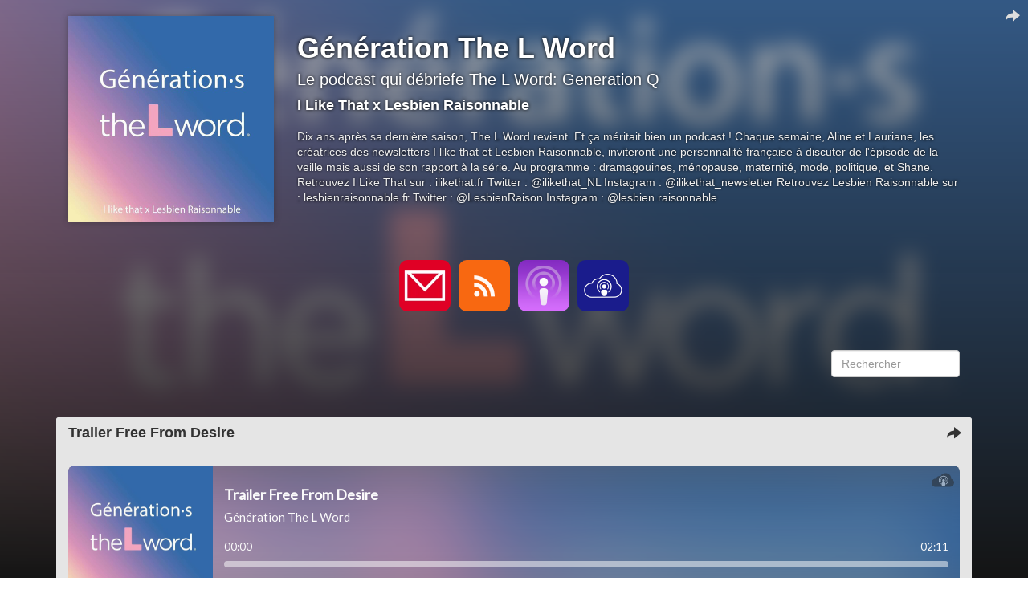

--- FILE ---
content_type: text/html; charset=utf-8
request_url: https://generation-the-l-word.lepodcast.fr/page/%7B%7B%7Bpinterest_share_url%7D%7D%7D
body_size: 9503
content:
<!DOCTYPE html>
<html lang="fr" data-podCloud-phoenix-v="3.20.0-ed8fe6169eca320ea465e920b2a778bcde9c3c9d">
	<head>
		<title>Génération The L Word</title>
		<!--podCloud-phoenix v3.20.0-ed8fe6169eca320ea465e920b2a778bcde9c3c9d-->
		<!--[if lt IE 9]>
		<script src="http://html5shim.googlecode.com/svn/trunk/html5.js" type="text/javascript"></script>
		<![endif]-->
		<!--[if IE 7]>
		<link rel="stylesheet" media="screen" href="https://assets.podcloud.fr/assets/flat.video.ie7-e42d465ec392900b8062aad47bf0523a03f53e22e54067207565e6aa3cb6637e.css" />
		<![endif]-->
		<!--[if gte IE 9]>
		  <style type="text/css">
		    .gradient {
		       filter: none;
		    }
		  </style>
		<![endif]-->
		<!--[if IE]>
		<link rel="shortcut icon" type="image/x-icon" href="/favicon.ico" />
		<![endif]-->
		<link rel="icon" type="image/x-icon" href="/favicon.ico" />
		<link href="https://generation-the-l-word.lepodcast.fr/rss" rel="alternate" type="application/rss+xml" title="Génération The L Word" />

		<link rel="stylesheet" media="all" href="https://assets.podcloud.fr/assets/mini_site-ba917f31a24de143c7053ed8361579396b5fc6a922e2bc667b1bff5438503741.css" data-turbolinks-track="true" />
		<script src="https://assets.podcloud.fr/assets/mini_site-909384e651a45d2a70fa6da04fdf7e6ce43aebee85265ceb6bdfcb953acd2077.js" data-turbolinks-track="true"></script>
		<meta name="csrf-param" content="authenticity_token" />
<meta name="csrf-token" content="kLwCWaOaECZdFJ4PoJVnKeyPY2vYmPpwWetn5Yy2YrHZ31Rr2vBttBICKT8vQ2voCV9thzmUbL81blcutEudRg==" />
		<meta name="viewport" content="width=device-width, initial-scale=1.0, minimum-scale=1.0, maximum-scale=1.0, user-scalable=no">
		<meta property="og:title" content="Génération The L Word">
		<meta property="og:site_name" content="Génération The L Word">
		<meta name="twitter:title" content="Génération The L Word">
		<meta name="twitter:site" content="@podCloud">
		<meta name="twitter:domain" content="podCloud">

            <link rel="alternate"
        type="application/json+oembed"
        href="https://podcloud.fr/embed.json?url=https%3A%2F%2Fpodcloud.fr%2Fpodcast%2Fgeneration-the-l-word"
        title="Générat... oEmbed configuration" />
  <link rel="alternate"
        type="text/xml+oembed"
        href="https://podcloud.fr/embed.xml?url=https%3A%2F%2Fpodcloud.fr%2Fpodcast%2Fgeneration-the-l-word"
        title="Générat... oEmbed configuration" />
  <link rel="canonical" href="https://generation-the-l-word.lepodcast.fr/" />
  <meta property="og:description" content="Le podcast qui débriefe The L Word: Generation Q - Dix ans après sa dernière saison, The L Word revient. Et ça méritait bien un podcast ! Chaque semaine, Aline et Lauriane, les créatrices des newsl...">
  <meta property="og:url" content="https://generation-the-l-word.lepodcast.fr/">
  <meta property="og:image" content="https://uploads.podcloud.fr/uploads/covers/1852/3498/6823/6e19/42bb/59aa/58e5/f88b/f21b/bade/big_1852349868236e1942bb59aa58e5f88bf21bbade.jpg?version=1575565422&amp;">
  <meta property="og:image:secure_url" content="https://uploads.podcloud.fr/uploads/covers/1852/3498/6823/6e19/42bb/59aa/58e5/f88b/f21b/bade/big_1852349868236e1942bb59aa58e5f88bf21bbade.jpg?version=1575565422&amp;">
  <meta property="og:type" content="video.episode">
  <meta property="og:video" content="https://podcloud.fr/podcast/generation-the-l-word/player">
  <meta property="og:video:width" content="675">
  <meta property="og:video:height" content="380">
  <meta property="og:video:type" content="text/html">

  <meta name="twitter:card" content="player">
  <meta name="twitter:description" content="Le podcast qui débriefe The L Word: Generation Q - Dix ans après sa dernière saison, The L Word revient. Et ça méritait bien un podcast ! Chaque semaine, Aline et Lauriane, les créatrices des newsl...">
  <meta name="twitter:image" content="https://uploads.podcloud.fr/uploads/covers/1852/3498/6823/6e19/42bb/59aa/58e5/f88b/f21b/bade/big_1852349868236e1942bb59aa58e5f88bf21bbade.jpg?version=1575565422&amp;">
  <meta name="twitter:player" content="https://podcloud.fr/podcast/generation-the-l-word/player">
  <meta name="twitter:player:width" content="300">
  <meta name="twitter:player:height" content="380">


		<meta property="fb:admins" content="100001065522665">
		<meta property="fb:app_id" content="281570228684899">
		<meta property="og:locale" content="fr_FR">
		<meta name="description" content="Le podcast qui débriefe The L Word: Generation Q - Dix ans après sa dernière saison, The L Word revient. Et ça méritait bien un podcast ! Chaque semaine, Aline et Lauriane, les créatrices des newsl...">
        <script src="https://podcloud.fr/player-embed/helper.js"></script>
	</head>
	<body>
      <div id="cover-bg">
        <div id="cover-bg-img" style="background-image: url(https://uploads.podcloud.fr/uploads/covers/1852/3498/6823/6e19/42bb/59aa/58e5/f88b/f21b/bade/1852349868236e1942bb59aa58e5f88bf21bbade.jpg?version=1575565422&amp;);">
        </div>
      </div>
		<div id="wrap">
		<div id="container" class="container yolo-width">
			<a data-action="share" data-title="Génération The L Word" data-feed="I Like That x Lesbien Raisonnable" data-twitter="" data-url="https://generation-the-l-word.lepodcast.fr/" data-player-url="https://podcloud.fr/podcast/generation-the-l-word/player" data-feed-player="true" class="mini-site-share" href="#">
  <i class="glyphicon glyphicon-share-alt m-r-xs"></i>
</a><div class="container">
	<header class="row" id="header_row">
      <a href="https://generation-the-l-word.lepodcast.fr/">
        <div class="col-md-3" id="cover_col">
          <img data-default-src="https://assets.podcloud.fr/assets/fallback/medium_nocover-e5a91dd0041e0ce360f3db610815ce7e6b8d03146235090c1b0791fa555c474f.jpg" width="256" alt="Génération The L Word" src="https://uploads.podcloud.fr/uploads/covers/1852/3498/6823/6e19/42bb/59aa/58e5/f88b/f21b/bade/medium_1852349868236e1942bb59aa58e5f88bf21bbade.jpg?version=1575565422&amp;" />
        </div>
</a>      <summary class="col-md-9" id="summary_col">
        <a href="https://generation-the-l-word.lepodcast.fr/"><h1>Génération The L Word</h1></a>
        <h2><small>Le podcast qui débriefe The L Word: Generation Q</small></h2>
        <h4>I Like That x Lesbien Raisonnable</h4>
        <p>
        Dix ans après sa dernière saison, The L Word revient. Et ça méritait bien un podcast ! Chaque semaine, Aline et Lauriane, les créatrices des newsletters I like that et Lesbien Raisonnable, inviteront une personnalité française à discuter de l&#39;épisode de la veille mais aussi de son rapport à la série.

Au programme : dramagouines, ménopause, maternité, mode, politique, et Shane.

Retrouvez I Like That sur :
ilikethat.fr
Twitter : @ilikethat_NL
Instagram : @ilikethat_newsletter

Retrouvez Lesbien Raisonnable sur :
lesbienraisonnable.fr
Twitter : @LesbienRaison
Instagram : @lesbien.raisonnable
        </p>
        
      </summary>
	</header>
</div>
<div id="subscribe_row_container">
	<div id="subscribe_row" class="row subscribe_row">
	  <div>
	    
      <a href="mailto:lesbienraisonnable18@gmail.com?subject=%C3%80%20propos%20de%20G%C3%A9n%C3%A9ration%20The%20L%20Word">
      <img width="64" height="64" class="provider-image provider-mail provider-mail-64" alt="Contact" title="Contact" src="https://assets.podcloud.fr/assets/providers/mail.64-9e8aff8130b38d80466b0676923d67d614dd8e8cf9a03a5bca11c5654abf1b5c.png" />
</a>      <a target="_blank" href="https://generation-the-l-word.lepodcast.fr/rss"><img width="64" height="64" class="provider-image provider-rss provider-rss-64" alt="Flux RSS" title="Flux RSS" src="https://assets.podcloud.fr/assets/providers/rss.64-8b576d8e103de5d2e23647628c02283ea5bd17dbea81bbf972cded7c18360652.png" /></a>
      <a target="_blank" href="podcast://generation-the-l-word.lepodcast.fr/rss"><img width="64" height="64" class="provider-image provider-itunes provider-itunes-64" alt="iTunes" title="iTunes" src="https://assets.podcloud.fr/assets/providers/itunes.64-c6086ea7f8d87e6adb124792a268031fa19496d3c8001a5dd5d14d9e1b1db60b.png" /></a>
      
      
      <a target="_blank" href="https://podcloud.fr/podcast/generation-the-l-word"><img width="64" height="64" class="provider-image provider-podcloud provider-podcloud-64" alt="podCloud" title="podCloud" src="https://assets.podcloud.fr/assets/providers/podcloud.128-b5258c8a0973f9b68cc5ef8efc94ec75d3b772effce7e1900a97e152bef0d63c.png" /></a>
      
      
      
      
      
      
      
      
      
      
      
      
	  </div>
	</div>
</div>

<div class="container">
	<div class="row" id="actions_row">
		<div class="col-md-2 pull-right">
			<form role="form" style="margin-top: 20px;" action="https://generation-the-l-word.lepodcast.fr/" accept-charset="UTF-8" method="get"><input name="utf8" type="hidden" value="&#x2713;" />
			  <fieldset>
				<div class="form-group">
					<input type="text" name="q" id="search" placeholder="Rechercher" class="form-control" />
				</div>
			  </fieldset>
</form>		</div>
	</div>
	<div class="row" id="items_row">
		<div id="items">
				<article class="panel panel-default has-media">
					<header class="panel-heading">
						<div class="now_playing">
							<img alt="En cours de lecture" src="https://assets.podcloud.fr/assets/minisite/now_playing-c9507fd6ca2cb827db4b32a35740b2f0b220295a6720eaeeef433209211c4ebd.gif" />
						</div>
						<h4 class="panel-title">
							<a href="https://generation-the-l-word.lepodcast.fr/trailer-free-from-desire">
								Trailer Free From Desire
							</a>
						</h4>
                        <a data-action="share" data-title="Trailer Free From Desire" data-feed="Génération The L Word" data-twitter="" data-item="617bc81c15d7c00082dcf355" data-player-url="https://podcloud.fr/podcast/generation-the-l-word/episode/trailer-free-from-desire/player" data-url="https://generation-the-l-word.lepodcast.fr/trailer-free-from-desire" href="#">
                          <i class="hidden-progressing glyphicon glyphicon-share-alt m-r-xs"></i>
</a>					</header>
					<div id="item-617bc81c15d7c00082dcf355">
						<div class="panel-body">
							<div class="row">
  <div class="col-xs-12 post-player">
        <div class="text-center">
        <iframe
          width="100%"
          height="200"
          src="https://podcloud.fr/podcast/generation-the-l-word/episode/trailer-free-from-desire/player"
          frameborder="0"
          allow="accelerometer; autoplay; encrypted-media; gyroscope; picture-in-picture; fullscreen"
        ></iframe>
        <a class="text-center download-link" role="button" rel="nofollow" target="_blank" href="https://stats.podcloud.fr/generation-the-l-word/trailer-free-from-desire/enclosure.4edb2469838dbf6abbbd790abe6855111b190a5839b2ff1f94e97616e27b784e.mp3?p=dl">
          <i class="fa fa-download" style="font-size: 28px; vertical-align: middle;"></i>
          Télécharger
          <small>
            ( 5 Mo )</small>
</a>    </div>

  </div>
  <div class="col-xs-12 post-content">
    <p>Trailer Free from desire, un podcast d&#39;Aline Laurent-Mayard</p>

  </div>
</div>

						</div>
						<footer class="panel-footer">
							<a target="_blank" class="pull-right" href="https://generation-the-l-word.lepodcast.fr/trailer-free-from-desire">
								<span class="glyphicon glyphicon-log-in"></span>
								Voir l&#39;article
</a>							<h5 class="published_at_by">
								<small>
									Publié le
									<time datetime="2021-11-03 12:08:00">
										03/11/2021 à 12:08
									</time>
									par <span class="author">Aline Laurent-Mayard</span>
								</small>
							</h5>
						</footer>
					</div>
				</article>
				<article class="panel panel-default has-media">
					<header class="panel-heading">
						<div class="now_playing">
							<img alt="En cours de lecture" src="https://assets.podcloud.fr/assets/minisite/now_playing-c9507fd6ca2cb827db4b32a35740b2f0b220295a6720eaeeef433209211c4ebd.gif" />
						</div>
						<h4 class="panel-title">
							<a href="https://generation-the-l-word.lepodcast.fr/betisier">
								Bêtisier
							</a>
						</h4>
                        <a data-action="share" data-title="Bêtisier" data-feed="Génération The L Word" data-twitter="" data-item="5e3a929bd703b735c79ced83" data-player-url="https://podcloud.fr/podcast/generation-the-l-word/episode/betisier/player" data-url="https://generation-the-l-word.lepodcast.fr/betisier" href="#">
                          <i class="hidden-progressing glyphicon glyphicon-share-alt m-r-xs"></i>
</a>					</header>
					<div id="item-5e3a929bd703b735c79ced83">
						<div class="panel-body">
							<div class="row">
  <div class="col-xs-12 post-player">
        <div class="text-center">
        <iframe
          width="100%"
          height="200"
          src="https://podcloud.fr/podcast/generation-the-l-word/episode/betisier/player"
          frameborder="0"
          allow="accelerometer; autoplay; encrypted-media; gyroscope; picture-in-picture; fullscreen"
        ></iframe>
        <a class="text-center download-link" role="button" rel="nofollow" target="_blank" href="https://stats.podcloud.fr/generation-the-l-word/betisier/enclosure.a82372cd47a1c358d78a46a3384c44e94939b93ff553d1ada1ad43a3638bf113.mp3?p=dl">
          <i class="fa fa-download" style="font-size: 28px; vertical-align: middle;"></i>
          Télécharger
          <small>
            ( 5,4 Mo )</small>
</a>    </div>

  </div>
  <div class="col-xs-12 post-content">
    <p>5 minutes de bêtisier / best of.</p>

  </div>
</div>

						</div>
						<footer class="panel-footer">
							<a target="_blank" class="pull-right" href="https://generation-the-l-word.lepodcast.fr/betisier">
								<span class="glyphicon glyphicon-log-in"></span>
								Voir l&#39;article
</a>							<h5 class="published_at_by">
								<small>
									Publié le
									<time datetime="2020-02-05 11:02:00">
										05/02/2020 à 11:02
									</time>
									par <span class="author">I Like That x Lesbien Raisonnable</span>
								</small>
							</h5>
						</footer>
					</div>
				</article>
				<article class="panel panel-default has-media">
					<header class="panel-heading">
						<div class="now_playing">
							<img alt="En cours de lecture" src="https://assets.podcloud.fr/assets/minisite/now_playing-c9507fd6ca2cb827db4b32a35740b2f0b220295a6720eaeeef433209211c4ebd.gif" />
						</div>
						<h4 class="panel-title">
							<a href="https://generation-the-l-word.lepodcast.fr/episode-8-lapse-in-judgement-avec-jonas-ben-ahmed">
								Episode 8 : Lapse in judgement - avec Jonas Ben Ahmed
							</a>
						</h4>
                        <a data-action="share" data-title="Episode 8 : Lapse in judgement - avec Jonas Ben Ahmed" data-feed="Génération The L Word" data-twitter="" data-item="5e31acace713601624424ca8" data-player-url="https://podcloud.fr/podcast/generation-the-l-word/episode/episode-8-lapse-in-judgement-avec-jonas-ben-ahmed/player" data-url="https://generation-the-l-word.lepodcast.fr/episode-8-lapse-in-judgement-avec-jonas-ben-ahmed" href="#">
                          <i class="hidden-progressing glyphicon glyphicon-share-alt m-r-xs"></i>
</a>					</header>
					<div id="item-5e31acace713601624424ca8">
						<div class="panel-body">
							<div class="row">
  <div class="col-xs-12 post-player">
        <div class="text-center">
        <iframe
          width="100%"
          height="200"
          src="https://podcloud.fr/podcast/generation-the-l-word/episode/episode-8-lapse-in-judgement-avec-jonas-ben-ahmed/player"
          frameborder="0"
          allow="accelerometer; autoplay; encrypted-media; gyroscope; picture-in-picture; fullscreen"
        ></iframe>
        <a class="text-center download-link" role="button" rel="nofollow" target="_blank" href="https://stats.podcloud.fr/generation-the-l-word/episode-8-lapse-in-judgement-avec-jonas-ben-ahmed/enclosure.a87d89e6d3566c914e57824297e0b34255c63c75992023b7aa08e58199656bcb.mp3?p=dl">
          <i class="fa fa-download" style="font-size: 28px; vertical-align: middle;"></i>
          Télécharger
          <small>
            ( 71 Mo )</small>
</a>    </div>

  </div>
  <div class="col-xs-12 post-content">
    <p>Et nous y voilà : le dernier épisode de la première saison de The L Word : Génération Q ! Pour faire le débrief de cet épisode qui a laissé Lauriane sans voix, nous avons invité Jonas Ben Ahmed, acteur dans Plus Belle la Vie et personnalité LGBT de l’année aux Out d’Or 2018.</p>

<p>Au programme de ce podcast félin, le traitement décevant de Micah, le transbaiting de cette nouvelle saison mais aussi la puissance du personnage de Max dans la série originale, José Garcia et Keanu Reeves, la lingerie Calvin Klein et les traductions horribles du mot queer dans les sous-titres.</p>

<p>Références entendues dans l&#39;épisode : </p>

<ul>
<li>Vida (Starzplay sur AppleTV et Prime Video)</li>
<li>Work in progress (Canal +)</li>
<li>Les Chroniques de San Francisco (Netflix)</li>
<li>Fortune Feimster: Sweet &amp; Salty (Netflix)</li>
<li>Sense8 (Netflix)</li>
<li>Coccinelle, artiste aux multiples talents, trans mais pas out, qui a fait ses débuts dans les années 50</li>
</ul>

<p>Retrouvez Jonas Ben Ahmed sur Twitter et Instagram @jonasbenahmed. </p>

<p>Dites-nous ce que vous avez pensé de cet épisode de The L Word: Generation Q sur les réseaux sociaux.<br>
Aline est @YallahAline sur Twitter<br>
I like that est @ilikethat_NL sur Twitter et @ilikethat_newsletter sur Instagram<br>
Lauriane est @LesbienRaison sur Twitter et @lesbien.raisonnable sur Instagram</p>

  </div>
</div>

						</div>
						<footer class="panel-footer">
							<a target="_blank" class="pull-right" href="https://generation-the-l-word.lepodcast.fr/episode-8-lapse-in-judgement-avec-jonas-ben-ahmed">
								<span class="glyphicon glyphicon-log-in"></span>
								Voir l&#39;article
</a>							<h5 class="published_at_by">
								<small>
									Publié le
									<time datetime="2020-01-29 17:02:00">
										29/01/2020 à 17:02
									</time>
									par <span class="author">Lesbien Raisonnable</span>
								</small>
							</h5>
						</footer>
					</div>
				</article>
				<article class="panel panel-default has-media">
					<header class="panel-heading">
						<div class="now_playing">
							<img alt="En cours de lecture" src="https://assets.podcloud.fr/assets/minisite/now_playing-c9507fd6ca2cb827db4b32a35740b2f0b220295a6720eaeeef433209211c4ebd.gif" />
						</div>
						<h4 class="panel-title">
							<a href="https://generation-the-l-word.lepodcast.fr/episode-7-lose-it-all-avec-tahnee">
								Episode 7 : Lose it all - avec Tahnee
							</a>
						</h4>
                        <a data-action="share" data-title="Episode 7 : Lose it all - avec Tahnee" data-feed="Génération The L Word" data-twitter="" data-item="5e286c7b6ecf7e50c8f7f63a" data-player-url="https://podcloud.fr/podcast/generation-the-l-word/episode/episode-7-lose-it-all-avec-tahnee/player" data-url="https://generation-the-l-word.lepodcast.fr/episode-7-lose-it-all-avec-tahnee" href="#">
                          <i class="hidden-progressing glyphicon glyphicon-share-alt m-r-xs"></i>
</a>					</header>
					<div id="item-5e286c7b6ecf7e50c8f7f63a">
						<div class="panel-body">
							<div class="row">
  <div class="col-xs-12 post-player">
        <div class="text-center">
        <iframe
          width="100%"
          height="200"
          src="https://podcloud.fr/podcast/generation-the-l-word/episode/episode-7-lose-it-all-avec-tahnee/player"
          frameborder="0"
          allow="accelerometer; autoplay; encrypted-media; gyroscope; picture-in-picture; fullscreen"
        ></iframe>
        <a class="text-center download-link" role="button" rel="nofollow" target="_blank" href="https://stats.podcloud.fr/generation-the-l-word/episode-7-lose-it-all-avec-tahnee/enclosure.5af11e3137a8cd72bc2a1e12fbd670add509e1d8a2f51c1435eadcbfe7dcc219.mp3?p=dl">
          <i class="fa fa-download" style="font-size: 28px; vertical-align: middle;"></i>
          Télécharger
          <small>
            ( 99 Mo )</small>
</a>    </div>

  </div>
  <div class="col-xs-12 post-content">
    <p>Cette semaine, nous discutons de l&#39;épisode 7 de The L Word: Generation Q avec la comédienne Tahnee. Dans cet épisode, nous avons parlé de la disparition de Lina et Rebecca, du jeu d’actrice de Jennifer Beals, des techniques de manipulation de Quiara et de nos sentiments variés pour Finley. Nous avons aussi livré nos prédictions pour l’épisode final de la saison à venir lundi et émis un souhait : nous voulons plus de dramaaa !</p>

<p>Retrouvez Tahnee sur Twitter et Instagram @tahneelautre. Son spectacle &quot;Tahnee, l’autre : Enfin !&quot; est à voir tous les mardis à 20h à la Comédie des 3 Bornes ! Vous pouvez aussi la retrouver dans les podcasts Gouinement Lundi, Du côté de chez Sam et dans la websérie Projet Pieuvre. </p>

<p>Dites-nous ce que vous avez pensé de cet épisode de The L Word: Generation Q sur les réseaux sociaux.<br>
Aline est @YallahAline sur Twitter<br>
I like that est @ilikethat_NL sur Twitter et @ilikethat_newsletter sur Instagram<br>
Lauriane est @LesbienRaison sur Twitter et @lesbien.raisonnable sur Instagram</p>

  </div>
</div>

						</div>
						<footer class="panel-footer">
							<a target="_blank" class="pull-right" href="https://generation-the-l-word.lepodcast.fr/episode-7-lose-it-all-avec-tahnee">
								<span class="glyphicon glyphicon-log-in"></span>
								Voir l&#39;article
</a>							<h5 class="published_at_by">
								<small>
									Publié le
									<time datetime="2020-01-22 16:38:00">
										22/01/2020 à 16:38
									</time>
									par <span class="author">Lesbien Raisonnable</span>
								</small>
							</h5>
						</footer>
					</div>
				</article>
				<article class="panel panel-default has-media">
					<header class="panel-heading">
						<div class="now_playing">
							<img alt="En cours de lecture" src="https://assets.podcloud.fr/assets/minisite/now_playing-c9507fd6ca2cb827db4b32a35740b2f0b220295a6720eaeeef433209211c4ebd.gif" />
						</div>
						<h4 class="panel-title">
							<a href="https://generation-the-l-word.lepodcast.fr/episode-6-loose-ends-avec-iris-brey">
								Episode 6 : Loose Ends - avec Iris Brey
							</a>
						</h4>
                        <a data-action="share" data-title="Episode 6 : Loose Ends - avec Iris Brey" data-feed="Génération The L Word" data-twitter="" data-item="5e1ef9ae9f9f6b3d9e312687" data-player-url="https://podcloud.fr/podcast/generation-the-l-word/episode/episode-6-loose-ends-avec-iris-brey/player" data-url="https://generation-the-l-word.lepodcast.fr/episode-6-loose-ends-avec-iris-brey" href="#">
                          <i class="hidden-progressing glyphicon glyphicon-share-alt m-r-xs"></i>
</a>					</header>
					<div id="item-5e1ef9ae9f9f6b3d9e312687">
						<div class="panel-body">
							<div class="row">
  <div class="col-xs-12 post-player">
        <div class="text-center">
        <iframe
          width="100%"
          height="200"
          src="https://podcloud.fr/podcast/generation-the-l-word/episode/episode-6-loose-ends-avec-iris-brey/player"
          frameborder="0"
          allow="accelerometer; autoplay; encrypted-media; gyroscope; picture-in-picture; fullscreen"
        ></iframe>
        <a class="text-center download-link" role="button" rel="nofollow" target="_blank" href="https://stats.podcloud.fr/generation-the-l-word/episode-6-loose-ends-avec-iris-brey/enclosure.8a83887d6d74ed6b8eef7a0dbc996ecc4e58ecc2d77aa977e041bcd6b98d867f.mp3?p=dl">
          <i class="fa fa-download" style="font-size: 28px; vertical-align: middle;"></i>
          Télécharger
          <small>
            ( 45 Mo )</small>
</a>    </div>

  </div>
  <div class="col-xs-12 post-content">
    <p>Cette semaine, nous discutons de l&#39;épisode 6 de The L Word: Generation Q avec l&#39;universitaire Iris Brey, spécialiste du genre dans les films et les séries. Elle a écrit &quot;Sex and the Series&quot; (éditions de l&#39;Olivier) et réalisé un documentaire du même nom (disponible sur OCS) où elle analyse The L Word, l&#39;originale. Son prochain ouvrage &quot;Le Regard féminin - Une révolution à l&#39;écran&quot; sera en librairie le 6 février.</p>

<p>Dans cet épisode, nous avons parlé de radicalité des séries queers, de poils aux aisselles, d&#39;hétéronormativité, du chamboulement sériel qu&#39;ont entraîné les premières saisons de The L Word et du manque de sexe lesbien de cette suite. </p>

<p>Références entendues dans l&#39;épisode :</p>

<ol>
<li>The Bisexual (Canal +)</li>
<li>Vida (Starzplay sur AppleTV et Prime Video)</li>
<li>Work in progress (Canal +)</li>
<li>Skam (France Télévisions Slash)</li>
<li>Les Chroniques de San Francisco (Netflix)</li>
<li>Le quiz Buzzfeed (<a href="https://www.buzzfeed.com/clairepires/which-character-from-the-l-word-are-you" target="_blank" target="_blank" rel="noopener noreferrer external">https://www.buzzfeed.com/clairepires/which-character-from-the-l-word-are-you</a>) pour savoir quel personnage de la série originale vous êtes - update : Lauriane est Shane.</li>
</ol>

<p>Retrouvez Iris Brey sur Twitter et Instagram @irisbrey.</p>

<p>Dites-nous ce que vous avez pensé de cet épisode de The L Word: Generation Q sur les réseaux sociaux.<br>
Aline est @YallahAline sur Twitter<br>
I like that est @ilikethat_NL sur Twitter et @ilikethat_newsletter sur Instagram<br>
Lauriane est @LesbienRaison sur Twitter et @lesbien.raisonnable sur Instagram</p>

  </div>
</div>

						</div>
						<footer class="panel-footer">
							<a target="_blank" class="pull-right" href="https://generation-the-l-word.lepodcast.fr/episode-6-loose-ends-avec-iris-brey">
								<span class="glyphicon glyphicon-log-in"></span>
								Voir l&#39;article
</a>							<h5 class="published_at_by">
								<small>
									Publié le
									<time datetime="2020-01-15 12:38:00">
										15/01/2020 à 12:38
									</time>
									par <span class="author">I Like That x Lesbien Raisonnable</span>
								</small>
							</h5>
						</footer>
					</div>
				</article>
			<center><ul class="pagination">
  
      <li class="page active">
  <a href="/index.css.html">1</a>
</li>

      <li class="page">
  <a rel="next" href="/page/2">2</a>
</li>

      <li class="page">
  <a href="/page/3">3</a>
</li>

  <li class="last next">
  <a href="/page/3"><span class='glyphicon glyphicon-fast-forward small'></span></a>
</li>

</ul>
</center>
		</div>
	</div>
</div>

		</div>
		</div>
		<div id="footer">
			<div class="row text-center">
				<div class="col-md-12">
					
				</div>
			</div>
			<div class="row text-center">
				<div class="col-md-12">
					&copy; I Like That x Lesbien Raisonnable 2025
					&nbsp;-&nbsp;<a href="mailto:lesbienraisonnable18@gmail.com?subject=G%C3%A9n%C3%A9ration%20The%20L%20Word">Contact</a>
				</div>
			</div>
			<div class="row text-center">
				<div class="col-md-12">
					Propulsé par <a target="_blank" href="https://podcloud.fr/">podCloud</a>
				</div>
			</div>
		</div>
    <script id="export_media_modal" type="x-tmpl-mustache">
  <div id="{{random_id}}" class="modal export_media_modal fade" tabindex="-1" role="dialog" aria-labelledby="exportMediaLabel" aria-hidden="true">
    <div class="modal-dialog modal-lg">
      <div class="modal-content">
          <div class="modal-header">
            <button type="button" class="close" data-dismiss="modal" aria-hidden="true">×</button>
            <h4 class="modal-title" id="exportMediaLabel">Intégrer un lecteur</h4>
          </div>
          <div class="modal-body">
            <div class="text-center">
              <div class="btn-group m-b-md" role="group" data-toggle="buttons" aria-label="Type de lecteur">
                <label class="btn btn-default active">
                  <input type="radio" name="player-type" id="player-type-magic" onchange="switchPlayerType()" data-tab="#magic">
                  Magique
                </label>
                <label class="btn btn-default">
                  <input type="radio" name="player-type" id="player-type-portrait"  onchange="switchPlayerType()" data-tab="#portrait">
                  Portrait
                </label>
                <label class="btn btn-default">
                  <input type="radio" name="player-type" id="player-type-horizontal"  onchange="switchPlayerType()" data-tab="#horizontal">
                  Horizontal
                </label>
              </div>
            </div>
            {{#list_player}}
            <div class="help-block wrapper">
              <span class="text-danger font-bold">La playlist doit être publique, sinon le lecteur ne s'affichera pas&nbsp;!</span><br>
              Le lecteur affiche tous les épisodes publiés non privés.
            </div>
            {{/list_player}}
            {{#feed_player}}
            <div class="help-block wrapper">
              Le lecteur affiche automatiquement le dernier épisode publié, et inclut la liste des autres épisodes.
            </div>
            {{/feed_player}}
            <div class="tab-content">
              <div class="tab-pane padder m-t-md active" id="magic">
                <img src="https://assets.podcloud.fr/assets/player-embed/magic-6d69dca11b99ae3a9b4aea9bb8d846505def71f770100cd1743aa87368e33122.png" alt="Magic" />
                <div class="help-block wrapper">
                  Le lecteur passe automatiquement en mode portrait ou horizontal selon la place disponible.
                </div>
                <pre class="well embed-code" onclick="selectText(this)">&lt;script src="https://podcloud.fr/player-embed/helper.js"&gt;&lt;/script&gt;
&lt;iframe width="100%" height="{{magic_player_height}}" src="{{player_url}}" frameborder="0" allow="accelerometer; autoplay; encrypted-media; gyroscope; picture-in-picture; fullscreen"&gt;&lt;/iframe&gt;</pre>
              </div>
              <div class="tab-pane padder m-t-md" id="portrait">
                <img src="https://assets.podcloud.fr/assets/player-embed/portrait-1bd1d4f24718ef25c66d5146266d06b4a8140dc583ed1493cb8af14f3676cd53.png" alt="Portrait" />
                <div class="help-block wrapper">
                  Le lecteur restera en mode portrait.
                </div>
                <pre class="well embed-code" onclick="selectText(this)">&lt;center&gt;&lt;iframe width="300" height="400" src="{{player_url}}/fixed-size" frameborder="0" allow="accelerometer; autoplay; encrypted-media; gyroscope; picture-in-picture; fullscreen"&gt;&lt;/iframe&gt;&lt;center&gt;</pre>
              </div>
              <div class="tab-pane padder m-t-md" id="horizontal">
                <img src="https://assets.podcloud.fr/assets/player-embed/horizontal-841c882b36a2ec6befee24dca54c97a39ddc945e9ce2aad83a32c6c8ab46a3db.png" alt="Horizontal" />
                <div class="help-block wrapper">
                  Le lecteur restera en mode horizontal.
                </div>
                <pre class="well embed-code" onclick="selectText(this)">&lt;iframe width="100%" height="{{horizontal_player_height}}" src="{{player_url}}/fixed-size" frameborder="0" allow="accelerometer; autoplay; encrypted-media; gyroscope; picture-in-picture; fullscreen"&gt;&lt;/iframe&gt;</pre>
              </div>
              <div class="help-block small">
                <i class="fa fa-question-circle" style="font-size: 15px; vertical-align: top;"></i>
                <a href="https://aide.podcloud.fr/question/integrer-un-lecteur-de-podcast-sur-mon-site/" target="_blank">Tout savoir sur les lecteurs podCloud</a>
              </div>
            </div>
            <div class="text-right m-t-sm">
              <button type="button" class="btn btn-primary" data-dismiss="modal">
                Fermer
              </button>
            </div>
          </div>
      </div>
    </div>
  </div>
</script>
<script>
  function switchPlayerType(e) {
      var tabname = document.querySelector(
          "input[name='player-type']:checked"
        ).dataset.tab;
      var tab = $(tabname);
      tab.parents(".tab-content").find('.tab-pane').hide()
      tab.show();
    }

    window.showPlayerModal = debounce(function(player_url, feed_player, list_player) {
      var template = document.getElementById('export_media_modal').innerHTML;

      var random_id = "export_media_modal_"+(+(new Date()))+(Math.ceil(Math.random()*new Date()));
      var player_url = player_url.replace(/([\/]+)/g, "/").replace(/\/$/, "").replace(/^http(s?):\/([^/])/, "http$1://$2")

      var has_list = !!feed_player || !!list_player;

      $("body").append(Mustache.render(template, {
          random_id: random_id,
          player_url: player_url,
          feed_player: !!feed_player,
          list_player: !!list_player,
          magic_player_height: has_list ? 380 : 320,
          horizontal_player_height: has_list ? 380 : 200,
      }));

      $("#"+random_id).on('hidden.bs.modal', function() {
          $(this).remove()
      });

      var show = function() { $("#"+random_id).modal('show'); };
      var modals = $(".export_media_modal:visible, .share_modal:visible");
      if(modals.length) {
        modals.modal("hide").on("hidden.bs.modal", debounce(show, 100));
      } else {
        show();
      }
    }, 100);

    window.bindExportPlayerBtns = function() {
      $("[data-action='export-player']:not(.binded)").each(function() {
          $(this).addClass("binded");
          $(this).on("click", debounce(function() {
              showPlayerModal($(this).data("player-url"), $(this).data("feed-player") !== undefined, $(this).data("list-player") !== undefined)
              return false;
          }, 200));
      });
    }

    $(document).on('shown.bs.modal', bindExportPlayerBtns);
    bindExportPlayerBtns();
    $(document).on("pjax:complete", function() { bindExportPlayerBtns() });
    $(document).on("pjax:popstate", function() { bindExportPlayerBtns() });
</script>

    <script id="share_modal" type="x-tmpl-mustache">
  <div id="{{random_id}}" class="modal share_modal fade" tabindex="-1" role="dialog" aria-labelledby="exportMediaLabel" aria-hidden="true">
    <div class="modal-dialog">
      <div class="modal-content">
          <div class="modal-header">
            <button type="button" class="close" data-dismiss="modal" aria-hidden="true">×</button>
            <h4 class="modal-title" id="exportMediaLabel">Partager</h4>
          </div>
          <div class="modal-body">
            {{#scheduled_warning}}
            <div class="help-block small text-justify m-b-sm">
              <strong>Attention : les liens ne fonctionneront pas avant la date de publication de l'épisode.</strong>
            </div>
            {{/scheduled_warning}}
            <div class="services">
              {{#open_button}}
              <a href="{{share_url}}" target="_blank" class="btn btn-default text-xs text-center" data-dismiss-after="modal" data-service="OpenLink">
                <i class="font-bold fa text-xxl fa-external-link m-t-xs"></i><br>
                Ouvrir
              </a>
              {{/open_button}}
              {{#player_url}}
              <a href="#" class="btn btn-default" data-action="export-player" data-player-url="{{player_url}}" {{#feed_player}}data-feed-player{{/feed_player}} data-dismiss-after="modal" style="width: 64px; height: 64px; padding: 10px 0; text-align: center; font-size: 13px; " data-service="Embed">
                <div class="text-lg font-bold">&lt;/&gt;</div>
                Intégrer
              </a>
              {{/player_url}}
              <a href="{{{twitter_share_url}}}" rel="noopener nofollow noreferrer" target="_blank" data-dismiss-after="modal" data-service="Twitter">
                <img width="64" height="64" class="provider-image provider-x provider-x-64" alt="X" title="X" src="https://assets.podcloud.fr/assets/providers/x.128-ad83c81dbd625cdce20fb0c889b3154c60ec04f77ba4b161b2b7db715f115963.png" />
              </a>
              <a href="{{{facebook_share_url}}}" rel="noopener nofollow noreferrer"  target="_blank" data-dismiss-after="modal" data-service="Facebook">
                <img width="64" height="64" class="provider-image provider-facebook provider-facebook-64" alt="Facebook" title="Facebook" src="https://assets.podcloud.fr/assets/providers/facebook.64-5631295c402af1a44a8f363bce893d696c14676276f635453b8c8ca5b4a36ec3.png" />
              </a>
              <a href="{{{email_share_url}}}"  rel="noopener nofollow noreferrer" target="_blank" data-dismiss-after="modal" data-service="Email">
                <img width="64" height="64" class="provider-image provider-mail provider-mail-64" alt="Email" title="Email" src="https://assets.podcloud.fr/assets/providers/mail.64-9e8aff8130b38d80466b0676923d67d614dd8e8cf9a03a5bca11c5654abf1b5c.png" />
              </a>
              <a href="{{{linkedin_share_url}}}" rel="noopener nofollow noreferrer" target="_blank" data-dismiss-after="modal" data-service="LinkedIn">
                <img width="64" height="64" class="provider-image provider-linkedin provider-linkedin-64" alt="LinkedIn" title="LinkedIn" src="https://assets.podcloud.fr/assets/providers/linkedin.64-75c0f48ad28f14bb0864916069c6a952cbf7fb24e81667b2424470742b0fb11a.png" />
              </a>
              <a href="{{{pinterest_share_url}}}" rel="noopener nofollow noreferrer" target="_blank" data-dismiss-after="modal" data-service="Pinterest">
                <img width="64" height="64" class="provider-image provider-pinterest provider-pinterest-64" alt="Pinterest" title="Pinterest" src="https://assets.podcloud.fr/assets/providers/pinterest.64-49b34986b2dfc27fb3ee722b4be1fe67e33b6039fa3742869147a90b1f4e27cb.png" />
              </a>
            </div>
            <hr>
            <div class="share_url_box">
              <input type="url" readonly value="{{share_url}}" id="{{random_id}}_share_url">
              <button onClick="copyShareUrl('#{{random_id}}_share_url')">COPIER</button>
            </div>
          </div>
      </div>
    </div>
  </div>
</script>
<script>
  window.copyShareUrl = function(id) {
    document.querySelector(id).select();
    document.execCommand("copy");
  }

  window.showShareModal = debounce(function(data) {

    data.title = (data.title || "").trim();

    var title = ((data.title.length ? data.title + " - " : "") + data.feed).trim();

    var userAgent = window.navigator.userAgent.toLowerCase(),
      macosPlatforms = /(macintosh|macintel|macppc|mac68k|macos)/i,
      windowsPlatforms = /(win32|win64|windows|wince)/i,
      iosPlatforms = /(iphone|ipad|ipod)/i,
      os = null;

    if (macosPlatforms.test(userAgent)) {
      os = "macos";
    } else if (iosPlatforms.test(userAgent)) {
      os = "ios";
    } else if (windowsPlatforms.test(userAgent)) {
      os = "windows";
    } else if (/android/.test(userAgent)) {
      os = "android";
    } else if (!os && /linux/.test(userAgent)) {
      os = "linux";
    }

    if(navigator.share && os !== "windows" && os !== "linux" && os !== "macos") {
      return navigator.share({
        text: title,
        url: data.url
      });
    }

    var MAX_SHORTTITLE_LENGTH = 125;
    var short_title = (data.title.length > MAX_SHORTTITLE_LENGTH+3 ? (data.title.substring(0, MAX_SHORTTITLE_LENGTH)+"...") : data.title)

    var MAX_SHORTFEED_LENGTH = 40;
    var short_feed = (data.feed.length > MAX_SHORTFEED_LENGTH+3 ? (data.feed.substring(0, MAX_SHORTFEED_LENGTH)+"...") : data.feed)


    var template = document.getElementById('share_modal').innerHTML;

    var random_id = "share_modal_"+(+(new Date()))+(Math.ceil(Math.random()*new Date()));
    var player_url = data.playerUrl ? data.playerUrl.replace(/([\/]+)/g, "/").replace(/\/$/, "").replace(/^http(s?):\/([^/])/, "http$1://$2") : null;

    var vars = {};

    vars.random_id = random_id;
    vars.feed_player = data.feedPlayer;
    vars.player_url = player_url;
    vars.twitter_share_url = "https://x.com/intent/post";
    vars.twitter_share_url += "?url=" + encodeURIComponent(data.url);
    vars.twitter_share_url += "&text=" + encodeURIComponent((short_title.length ? short_title + " - " : "") + (data.twitter ? ("@"+data.twitter) : short_feed));
    vars.twitter_share_url += "&via=podCloud";

    vars.facebook_share_url = "http://www.facebook.com/sharer.php?u="+encodeURIComponent(data.url);
    vars.email_share_url = "mailto:?body="+encodeURIComponent(title + "\n" + data.url)+"&subject="+encodeURIComponent(title);
    vars.linkedin_share_url = "https://www.linkedin.com/sharing/share-offsite/?url="+encodeURIComponent(data.url);
    vars.pinterest_share_url = "http://pinterest.com/pin/create/button/?url="+encodeURIComponent(data.url);
    vars.share_url = data.url;
    vars.open_button = data.open;
    vars.scheduled_warning = data.scheduledWarning;

    $("body").append(Mustache.render(template, vars));

    $("#"+random_id).on('hidden.bs.modal', function() {
        $(this).remove()
    });
    $("#"+random_id).find("[data-dismiss-after=modal]").click(function() {
      $("#"+random_id).modal('hide');

      return ($(this).attr("href") !== "#");
    })

    var show = function() { $("#"+random_id).modal('show'); };
    var modals = $(".export_media_modal:visible, .share_modal:visible");
    if(modals.length) {
      modals.modal("hide").on("hidden.bs.modal", debounce(show, 100));
    } else {
      show();
    }
  }, 100);

  window.bindShareBtns = function() {
    $("[data-action='share']:not(.binded)").each(function() {
      $(this).addClass("binded");
      $(this).on("click", function() {
        showShareModal($(this).data())
        return false;
      });
    });
  }

  bindShareBtns();
  $(document).on("pjax:complete", function() { bindShareBtns() });
  $(document).on("pjax:popstate", function() { bindShareBtns() });
</script>

	</body>
</html>


--- FILE ---
content_type: text/html; charset=utf-8
request_url: https://podcloud.fr/podcast/generation-the-l-word/episode/episode-7-lose-it-all-avec-tahnee/player
body_size: 1825
content:
<!doctype html><html lang="fr"><head><meta charset="utf-8"/><meta name="viewport" content="width=device-width,initial-scale=1"/><title>Episode 7 : Lose it all - avec Tahnee - Génération The L Word</title>
<meta name="description" content=" Cette semaine, nous discutons de l&#39;épisode 7 de The L Word: Generation Q avec la comédienne Tahnee. Dans cet épisode, nous avons parlé de la disparition de Lina et Rebecca, du jeu d’actrice de Jen..." />
<meta property="og:title" content="Episode 7 : Lose it all - avec Tahnee - Génération The L Word" />
<meta property="og:description" content="Le podcast, simplement. Découvrir, écouter, créer un podcast facilement, gratuitement et sans publicité. L&#39;hébergement de podcast pas cher créé par des podcasteurs. Le catalogue de référence du podcast indépendant francophone." />
<meta property="og:url" content="https://podcloud.fr/podcast/generation-the-l-word/episode/episode-7-lose-it-all-avec-tahnee" />
<meta property="og:video" content="https://podcloud.fr/podcast/generation-the-l-word/episode/episode-7-lose-it-all-avec-tahnee/player" />
<meta property="og:video:secure_url" content="https://podcloud.fr/podcast/generation-the-l-word/episode/episode-7-lose-it-all-avec-tahnee/player" />
<meta property="og:image" content="https://uploads.podcloud.fr/uploads/covers/1852/3498/6823/6e19/42bb/59aa/58e5/f88b/f21b/bade/1852349868236e1942bb59aa58e5f88bf21bbade.jpg?version=1575565422&amp;" />
<meta property="og:image:secure_url" content="https://uploads.podcloud.fr/uploads/covers/1852/3498/6823/6e19/42bb/59aa/58e5/f88b/f21b/bade/1852349868236e1942bb59aa58e5f88bf21bbade.jpg?version=1575565422&amp;" />
<meta property="podcloud:item_id" content="5e286c7b6ecf7e50c8f7f63a" />
<meta property="podcloud:player" content="guid:5e286c7b6ecf7e50c8f7f63a" />
<meta name="twitter:title" content="Episode 7 : Lose it all - avec Tahnee - Génération The L Word" />
<meta name="twitter:description" content="Le podcast, simplement. Découvrir, écouter, créer un podcast facilement, gratuitement et sans publicité. L&#39;hébergement de podcast pas cher créé par des podcasteurs. Le catalogue de référence du podcast indépendant francophone." />
<meta name="twitter:player" content="https://podcloud.fr/podcast/generation-the-l-word/episode/episode-7-lose-it-all-avec-tahnee/player" />
<meta name="twitter:image" content="https://uploads.podcloud.fr/uploads/covers/1852/3498/6823/6e19/42bb/59aa/58e5/f88b/f21b/bade/1852349868236e1942bb59aa58e5f88bf21bbade.jpg?version=1575565422&amp;" />
      <link rel="canonical"
            href="https://podcloud.fr/podcast/generation-the-l-word/episode/episode-7-lose-it-all-avec-tahnee" />
<link href="/player-embed/static/css/2.52d8ad9d.chunk.css" rel="stylesheet"><link href="/player-embed/static/css/main.959bccac.chunk.css" rel="stylesheet"></head><body><noscript>Vous avez besoin de Javascript pour afficher ce contenu</noscript><div id="root"></div><script>!function(e){function r(r){for(var n,a,i=r[0],c=r[1],l=r[2],f=0,s=[];f<i.length;f++)a=i[f],Object.prototype.hasOwnProperty.call(o,a)&&o[a]&&s.push(o[a][0]),o[a]=0;for(n in c)Object.prototype.hasOwnProperty.call(c,n)&&(e[n]=c[n]);for(p&&p(r);s.length;)s.shift()();return u.push.apply(u,l||[]),t()}function t(){for(var e,r=0;r<u.length;r++){for(var t=u[r],n=!0,i=1;i<t.length;i++){var c=t[i];0!==o[c]&&(n=!1)}n&&(u.splice(r--,1),e=a(a.s=t[0]))}return e}var n={},o={1:0},u=[];function a(r){if(n[r])return n[r].exports;var t=n[r]={i:r,l:!1,exports:{}};return e[r].call(t.exports,t,t.exports,a),t.l=!0,t.exports}a.e=function(e){var r=[],t=o[e];if(0!==t)if(t)r.push(t[2]);else{var n=new Promise((function(r,n){t=o[e]=[r,n]}));r.push(t[2]=n);var u,i=document.createElement("script");i.charset="utf-8",i.timeout=120,a.nc&&i.setAttribute("nonce",a.nc),i.src=function(e){return a.p+"static/js/"+({}[e]||e)+"."+{3:"42ef22ae"}[e]+".chunk.js"}(e);var c=new Error;u=function(r){i.onerror=i.onload=null,clearTimeout(l);var t=o[e];if(0!==t){if(t){var n=r&&("load"===r.type?"missing":r.type),u=r&&r.target&&r.target.src;c.message="Loading chunk "+e+" failed.\n("+n+": "+u+")",c.name="ChunkLoadError",c.type=n,c.request=u,t[1](c)}o[e]=void 0}};var l=setTimeout((function(){u({type:"timeout",target:i})}),12e4);i.onerror=i.onload=u,document.head.appendChild(i)}return Promise.all(r)},a.m=e,a.c=n,a.d=function(e,r,t){a.o(e,r)||Object.defineProperty(e,r,{enumerable:!0,get:t})},a.r=function(e){"undefined"!=typeof Symbol&&Symbol.toStringTag&&Object.defineProperty(e,Symbol.toStringTag,{value:"Module"}),Object.defineProperty(e,"__esModule",{value:!0})},a.t=function(e,r){if(1&r&&(e=a(e)),8&r)return e;if(4&r&&"object"==typeof e&&e&&e.__esModule)return e;var t=Object.create(null);if(a.r(t),Object.defineProperty(t,"default",{enumerable:!0,value:e}),2&r&&"string"!=typeof e)for(var n in e)a.d(t,n,function(r){return e[r]}.bind(null,n));return t},a.n=function(e){var r=e&&e.__esModule?function(){return e.default}:function(){return e};return a.d(r,"a",r),r},a.o=function(e,r){return Object.prototype.hasOwnProperty.call(e,r)},a.p="/player-embed/",a.oe=function(e){throw console.error(e),e};var i=this["webpackJsonppodcloud-player"]=this["webpackJsonppodcloud-player"]||[],c=i.push.bind(i);i.push=r,i=i.slice();for(var l=0;l<i.length;l++)r(i[l]);var p=c;t()}([])</script><script src="/player-embed/static/js/2.530a469e.chunk.js"></script><script src="/player-embed/static/js/main.1d720f83.chunk.js"></script><script>(function(){function c(){var b=a.contentDocument||a.contentWindow.document;if(b){var d=b.createElement('script');d.innerHTML="window.__CF$cv$params={r:'9a43168ebfdcfc7d',t:'MTc2NDA5NDA3Mg=='};var a=document.createElement('script');a.src='/cdn-cgi/challenge-platform/scripts/jsd/main.js';document.getElementsByTagName('head')[0].appendChild(a);";b.getElementsByTagName('head')[0].appendChild(d)}}if(document.body){var a=document.createElement('iframe');a.height=1;a.width=1;a.style.position='absolute';a.style.top=0;a.style.left=0;a.style.border='none';a.style.visibility='hidden';document.body.appendChild(a);if('loading'!==document.readyState)c();else if(window.addEventListener)document.addEventListener('DOMContentLoaded',c);else{var e=document.onreadystatechange||function(){};document.onreadystatechange=function(b){e(b);'loading'!==document.readyState&&(document.onreadystatechange=e,c())}}}})();</script></body></html>

--- FILE ---
content_type: text/html; charset=utf-8
request_url: https://podcloud.fr/podcast/generation-the-l-word/episode/episode-6-loose-ends-avec-iris-brey/player
body_size: 1825
content:
<!doctype html><html lang="fr"><head><meta charset="utf-8"/><meta name="viewport" content="width=device-width,initial-scale=1"/><title>Episode 6 : Loose Ends - avec Iris Brey - Génération The L Word</title>
<meta name="description" content=" Cette semaine, nous discutons de l&#39;épisode 6 de The L Word: Generation Q avec l&#39;universitaire Iris Brey, spécialiste du genre dans les films et les séries. Elle a écrit &quot;Sex and the Series&quot; (éditi..." />
<meta property="og:title" content="Episode 6 : Loose Ends - avec Iris Brey - Génération The L Word" />
<meta property="og:description" content="Le podcast, simplement. Découvrir, écouter, créer un podcast facilement, gratuitement et sans publicité. L&#39;hébergement de podcast pas cher créé par des podcasteurs. Le catalogue de référence du podcast indépendant francophone." />
<meta property="og:url" content="https://podcloud.fr/podcast/generation-the-l-word/episode/episode-6-loose-ends-avec-iris-brey" />
<meta property="og:video" content="https://podcloud.fr/podcast/generation-the-l-word/episode/episode-6-loose-ends-avec-iris-brey/player" />
<meta property="og:video:secure_url" content="https://podcloud.fr/podcast/generation-the-l-word/episode/episode-6-loose-ends-avec-iris-brey/player" />
<meta property="og:image" content="https://uploads.podcloud.fr/uploads/covers/1852/3498/6823/6e19/42bb/59aa/58e5/f88b/f21b/bade/1852349868236e1942bb59aa58e5f88bf21bbade.jpg?version=1575565422&amp;" />
<meta property="og:image:secure_url" content="https://uploads.podcloud.fr/uploads/covers/1852/3498/6823/6e19/42bb/59aa/58e5/f88b/f21b/bade/1852349868236e1942bb59aa58e5f88bf21bbade.jpg?version=1575565422&amp;" />
<meta property="podcloud:item_id" content="5e1ef9ae9f9f6b3d9e312687" />
<meta property="podcloud:player" content="guid:5e1ef9ae9f9f6b3d9e312687" />
<meta name="twitter:title" content="Episode 6 : Loose Ends - avec Iris Brey - Génération The L Word" />
<meta name="twitter:description" content="Le podcast, simplement. Découvrir, écouter, créer un podcast facilement, gratuitement et sans publicité. L&#39;hébergement de podcast pas cher créé par des podcasteurs. Le catalogue de référence du podcast indépendant francophone." />
<meta name="twitter:player" content="https://podcloud.fr/podcast/generation-the-l-word/episode/episode-6-loose-ends-avec-iris-brey/player" />
<meta name="twitter:image" content="https://uploads.podcloud.fr/uploads/covers/1852/3498/6823/6e19/42bb/59aa/58e5/f88b/f21b/bade/1852349868236e1942bb59aa58e5f88bf21bbade.jpg?version=1575565422&amp;" />
      <link rel="canonical"
            href="https://podcloud.fr/podcast/generation-the-l-word/episode/episode-6-loose-ends-avec-iris-brey" />
<link href="/player-embed/static/css/2.52d8ad9d.chunk.css" rel="stylesheet"><link href="/player-embed/static/css/main.959bccac.chunk.css" rel="stylesheet"></head><body><noscript>Vous avez besoin de Javascript pour afficher ce contenu</noscript><div id="root"></div><script>!function(e){function r(r){for(var n,a,i=r[0],c=r[1],l=r[2],f=0,s=[];f<i.length;f++)a=i[f],Object.prototype.hasOwnProperty.call(o,a)&&o[a]&&s.push(o[a][0]),o[a]=0;for(n in c)Object.prototype.hasOwnProperty.call(c,n)&&(e[n]=c[n]);for(p&&p(r);s.length;)s.shift()();return u.push.apply(u,l||[]),t()}function t(){for(var e,r=0;r<u.length;r++){for(var t=u[r],n=!0,i=1;i<t.length;i++){var c=t[i];0!==o[c]&&(n=!1)}n&&(u.splice(r--,1),e=a(a.s=t[0]))}return e}var n={},o={1:0},u=[];function a(r){if(n[r])return n[r].exports;var t=n[r]={i:r,l:!1,exports:{}};return e[r].call(t.exports,t,t.exports,a),t.l=!0,t.exports}a.e=function(e){var r=[],t=o[e];if(0!==t)if(t)r.push(t[2]);else{var n=new Promise((function(r,n){t=o[e]=[r,n]}));r.push(t[2]=n);var u,i=document.createElement("script");i.charset="utf-8",i.timeout=120,a.nc&&i.setAttribute("nonce",a.nc),i.src=function(e){return a.p+"static/js/"+({}[e]||e)+"."+{3:"42ef22ae"}[e]+".chunk.js"}(e);var c=new Error;u=function(r){i.onerror=i.onload=null,clearTimeout(l);var t=o[e];if(0!==t){if(t){var n=r&&("load"===r.type?"missing":r.type),u=r&&r.target&&r.target.src;c.message="Loading chunk "+e+" failed.\n("+n+": "+u+")",c.name="ChunkLoadError",c.type=n,c.request=u,t[1](c)}o[e]=void 0}};var l=setTimeout((function(){u({type:"timeout",target:i})}),12e4);i.onerror=i.onload=u,document.head.appendChild(i)}return Promise.all(r)},a.m=e,a.c=n,a.d=function(e,r,t){a.o(e,r)||Object.defineProperty(e,r,{enumerable:!0,get:t})},a.r=function(e){"undefined"!=typeof Symbol&&Symbol.toStringTag&&Object.defineProperty(e,Symbol.toStringTag,{value:"Module"}),Object.defineProperty(e,"__esModule",{value:!0})},a.t=function(e,r){if(1&r&&(e=a(e)),8&r)return e;if(4&r&&"object"==typeof e&&e&&e.__esModule)return e;var t=Object.create(null);if(a.r(t),Object.defineProperty(t,"default",{enumerable:!0,value:e}),2&r&&"string"!=typeof e)for(var n in e)a.d(t,n,function(r){return e[r]}.bind(null,n));return t},a.n=function(e){var r=e&&e.__esModule?function(){return e.default}:function(){return e};return a.d(r,"a",r),r},a.o=function(e,r){return Object.prototype.hasOwnProperty.call(e,r)},a.p="/player-embed/",a.oe=function(e){throw console.error(e),e};var i=this["webpackJsonppodcloud-player"]=this["webpackJsonppodcloud-player"]||[],c=i.push.bind(i);i.push=r,i=i.slice();for(var l=0;l<i.length;l++)r(i[l]);var p=c;t()}([])</script><script src="/player-embed/static/js/2.530a469e.chunk.js"></script><script src="/player-embed/static/js/main.1d720f83.chunk.js"></script><script>(function(){function c(){var b=a.contentDocument||a.contentWindow.document;if(b){var d=b.createElement('script');d.innerHTML="window.__CF$cv$params={r:'9a43168ed844fc7d',t:'MTc2NDA5NDA3Mg=='};var a=document.createElement('script');a.src='/cdn-cgi/challenge-platform/scripts/jsd/main.js';document.getElementsByTagName('head')[0].appendChild(a);";b.getElementsByTagName('head')[0].appendChild(d)}}if(document.body){var a=document.createElement('iframe');a.height=1;a.width=1;a.style.position='absolute';a.style.top=0;a.style.left=0;a.style.border='none';a.style.visibility='hidden';document.body.appendChild(a);if('loading'!==document.readyState)c();else if(window.addEventListener)document.addEventListener('DOMContentLoaded',c);else{var e=document.onreadystatechange||function(){};document.onreadystatechange=function(b){e(b);'loading'!==document.readyState&&(document.onreadystatechange=e,c())}}}})();</script></body></html>

--- FILE ---
content_type: application/javascript
request_url: https://podcloud.fr/player-embed/helper.js
body_size: 7
content:
window.addEventListener("message",(function(e){var t,n,i="".concat(null==e||null===(t=e.data)||void 0===t||null===(n=t.trim)||void 0===n?void 0:n.call(t));if(null!=i&&i.includes("iframe.resize")){var a=JSON.parse(i);null!=a&&a.height&&Array.prototype.forEach.call(document.getElementsByTagName("iframe"),(function(t){t.contentWindow===e.source&&(t.style.transition="height 0.2s ease-in-out",t.style.height="".concat(a.height,"px"))}))}}),!1);

--- FILE ---
content_type: application/javascript; charset=UTF-8
request_url: https://podcloud.fr/cdn-cgi/challenge-platform/scripts/jsd/main.js
body_size: 4274
content:
window._cf_chl_opt={VnHPF6:'b'};~function(W2,F,m,Q,n,H,h,y){W2=i,function(C,Z,WL,W1,E,U){for(WL={C:471,Z:426,E:451,U:482,d:432,e:416,f:383,z:458,J:412,V:415,X:431},W1=i,E=C();!![];)try{if(U=parseInt(W1(WL.C))/1+parseInt(W1(WL.Z))/2*(parseInt(W1(WL.E))/3)+parseInt(W1(WL.U))/4+-parseInt(W1(WL.d))/5*(parseInt(W1(WL.e))/6)+-parseInt(W1(WL.f))/7*(parseInt(W1(WL.z))/8)+parseInt(W1(WL.J))/9+-parseInt(W1(WL.V))/10*(parseInt(W1(WL.X))/11),U===Z)break;else E.push(E.shift())}catch(d){E.push(E.shift())}}(W,661109),F=this||self,m=F[W2(474)],Q=function(WV,Wq,WJ,Wz,Wf,WW,Z,E,U){return WV={C:398,Z:387},Wq={C:402,Z:402,E:446,U:402,d:473,e:437},WJ={C:396},Wz={C:428},Wf={C:396,Z:437,E:449,U:453,d:370,e:453,f:449,z:453,J:428,V:446,X:428,S:446,I:428,M:446,K:402,R:446,k:370,P:428,G:446,a:428,s:446,N:446,j:446,D:402,B:446,v:446,W0:446,Wz:473},WW=W2,Z=String[WW(WV.C)],E={'h':function(d,Wd){return Wd={C:447,Z:437},d==null?'':E.g(d,6,function(e,Wt){return Wt=i,Wt(Wd.C)[Wt(Wd.Z)](e)})},'g':function(z,J,V,Wi,X,S,I,M,K,R,P,G,s,N,j,D,B,W0){if(Wi=WW,z==null)return'';for(S={},I={},M='',K=2,R=3,P=2,G=[],s=0,N=0,j=0;j<z[Wi(Wf.C)];j+=1)if(D=z[Wi(Wf.Z)](j),Object[Wi(Wf.E)][Wi(Wf.U)][Wi(Wf.d)](S,D)||(S[D]=R++,I[D]=!0),B=M+D,Object[Wi(Wf.E)][Wi(Wf.e)][Wi(Wf.d)](S,B))M=B;else{if(Object[Wi(Wf.f)][Wi(Wf.z)][Wi(Wf.d)](I,M)){if(256>M[Wi(Wf.J)](0)){for(X=0;X<P;s<<=1,N==J-1?(N=0,G[Wi(Wf.V)](V(s)),s=0):N++,X++);for(W0=M[Wi(Wf.X)](0),X=0;8>X;s=1&W0|s<<1.65,N==J-1?(N=0,G[Wi(Wf.S)](V(s)),s=0):N++,W0>>=1,X++);}else{for(W0=1,X=0;X<P;s=s<<1|W0,J-1==N?(N=0,G[Wi(Wf.V)](V(s)),s=0):N++,W0=0,X++);for(W0=M[Wi(Wf.I)](0),X=0;16>X;s=s<<1.82|W0&1.28,N==J-1?(N=0,G[Wi(Wf.M)](V(s)),s=0):N++,W0>>=1,X++);}K--,0==K&&(K=Math[Wi(Wf.K)](2,P),P++),delete I[M]}else for(W0=S[M],X=0;X<P;s=s<<1|1.12&W0,N==J-1?(N=0,G[Wi(Wf.R)](V(s)),s=0):N++,W0>>=1,X++);M=(K--,K==0&&(K=Math[Wi(Wf.K)](2,P),P++),S[B]=R++,String(D))}if(''!==M){if(Object[Wi(Wf.f)][Wi(Wf.z)][Wi(Wf.k)](I,M)){if(256>M[Wi(Wf.P)](0)){for(X=0;X<P;s<<=1,J-1==N?(N=0,G[Wi(Wf.G)](V(s)),s=0):N++,X++);for(W0=M[Wi(Wf.a)](0),X=0;8>X;s=s<<1.2|1&W0,N==J-1?(N=0,G[Wi(Wf.s)](V(s)),s=0):N++,W0>>=1,X++);}else{for(W0=1,X=0;X<P;s=W0|s<<1.46,N==J-1?(N=0,G[Wi(Wf.N)](V(s)),s=0):N++,W0=0,X++);for(W0=M[Wi(Wf.a)](0),X=0;16>X;s=1.86&W0|s<<1,J-1==N?(N=0,G[Wi(Wf.j)](V(s)),s=0):N++,W0>>=1,X++);}K--,K==0&&(K=Math[Wi(Wf.D)](2,P),P++),delete I[M]}else for(W0=S[M],X=0;X<P;s=s<<1|W0&1.36,N==J-1?(N=0,G[Wi(Wf.B)](V(s)),s=0):N++,W0>>=1,X++);K--,0==K&&P++}for(W0=2,X=0;X<P;s=s<<1.96|1.64&W0,J-1==N?(N=0,G[Wi(Wf.v)](V(s)),s=0):N++,W0>>=1,X++);for(;;)if(s<<=1,J-1==N){G[Wi(Wf.W0)](V(s));break}else N++;return G[Wi(Wf.Wz)]('')},'j':function(d,WC){return WC=WW,null==d?'':''==d?null:E.i(d[WC(WJ.C)],32768,function(e,WZ){return WZ=WC,d[WZ(Wz.C)](e)})},'i':function(z,J,V,Wr,X,S,I,M,K,R,P,G,s,N,j,D,W0,B){for(Wr=WW,X=[],S=4,I=4,M=3,K=[],G=V(0),s=J,N=1,R=0;3>R;X[R]=R,R+=1);for(j=0,D=Math[Wr(Wq.C)](2,2),P=1;P!=D;B=G&s,s>>=1,0==s&&(s=J,G=V(N++)),j|=(0<B?1:0)*P,P<<=1);switch(j){case 0:for(j=0,D=Math[Wr(Wq.C)](2,8),P=1;P!=D;B=G&s,s>>=1,s==0&&(s=J,G=V(N++)),j|=P*(0<B?1:0),P<<=1);W0=Z(j);break;case 1:for(j=0,D=Math[Wr(Wq.Z)](2,16),P=1;D!=P;B=G&s,s>>=1,0==s&&(s=J,G=V(N++)),j|=(0<B?1:0)*P,P<<=1);W0=Z(j);break;case 2:return''}for(R=X[3]=W0,K[Wr(Wq.E)](W0);;){if(N>z)return'';for(j=0,D=Math[Wr(Wq.U)](2,M),P=1;D!=P;B=G&s,s>>=1,s==0&&(s=J,G=V(N++)),j|=P*(0<B?1:0),P<<=1);switch(W0=j){case 0:for(j=0,D=Math[Wr(Wq.C)](2,8),P=1;D!=P;B=G&s,s>>=1,s==0&&(s=J,G=V(N++)),j|=P*(0<B?1:0),P<<=1);X[I++]=Z(j),W0=I-1,S--;break;case 1:for(j=0,D=Math[Wr(Wq.Z)](2,16),P=1;P!=D;B=s&G,s>>=1,s==0&&(s=J,G=V(N++)),j|=P*(0<B?1:0),P<<=1);X[I++]=Z(j),W0=I-1,S--;break;case 2:return K[Wr(Wq.d)]('')}if(S==0&&(S=Math[Wr(Wq.C)](2,M),M++),X[W0])W0=X[W0];else if(W0===I)W0=R+R[Wr(Wq.e)](0);else return null;K[Wr(Wq.E)](W0),X[I++]=R+W0[Wr(Wq.e)](0),S--,R=W0,S==0&&(S=Math[Wr(Wq.C)](2,M),M++)}}},U={},U[WW(WV.Z)]=E.h,U}(),n={},n[W2(444)]='o',n[W2(408)]='s',n[W2(456)]='u',n[W2(434)]='z',n[W2(419)]='n',n[W2(433)]='I',n[W2(423)]='b',H=n,F[W2(381)]=function(C,Z,E,U,Wk,WR,WK,Wb,J,V,X,S,I,M){if(Wk={C:405,Z:441,E:435,U:441,d:401,e:481,f:468,z:401,J:371,V:407,X:396,S:470,I:486},WR={C:368,Z:396,E:377},WK={C:449,Z:453,E:370,U:446},Wb=W2,null===Z||void 0===Z)return U;for(J=g(Z),C[Wb(Wk.C)][Wb(Wk.Z)]&&(J=J[Wb(Wk.E)](C[Wb(Wk.C)][Wb(Wk.U)](Z))),J=C[Wb(Wk.d)][Wb(Wk.e)]&&C[Wb(Wk.f)]?C[Wb(Wk.z)][Wb(Wk.e)](new C[(Wb(Wk.f))](J)):function(K,WT,R){for(WT=Wb,K[WT(WR.C)](),R=0;R<K[WT(WR.Z)];K[R+1]===K[R]?K[WT(WR.E)](R+1,1):R+=1);return K}(J),V='nAsAaAb'.split('A'),V=V[Wb(Wk.J)][Wb(Wk.V)](V),X=0;X<J[Wb(Wk.X)];S=J[X],I=A(C,Z,S),V(I)?(M='s'===I&&!C[Wb(Wk.S)](Z[S]),Wb(Wk.I)===E+S?z(E+S,I):M||z(E+S,Z[S])):z(E+S,I),X++);return U;function z(K,R,Wm){Wm=i,Object[Wm(WK.C)][Wm(WK.Z)][Wm(WK.E)](U,R)||(U[R]=[]),U[R][Wm(WK.U)](K)}},h=W2(397)[W2(400)](';'),y=h[W2(371)][W2(407)](h),F[W2(417)]=function(C,Z,WP,Wc,E,U,z,J){for(WP={C:459,Z:396,E:396,U:379,d:446,e:382},Wc=W2,E=Object[Wc(WP.C)](Z),U=0;U<E[Wc(WP.Z)];U++)if(z=E[U],'f'===z&&(z='N'),C[z]){for(J=0;J<Z[E[U]][Wc(WP.E)];-1===C[z][Wc(WP.U)](Z[E[U]][J])&&(y(Z[E[U]][J])||C[z][Wc(WP.d)]('o.'+Z[E[U]][J])),J++);}else C[z]=Z[E[U]][Wc(WP.e)](function(V){return'o.'+V})},O();function Y(U,d,WU,W9,f,z,J,V,X,S,I,M){if(WU={C:391,Z:393,E:476,U:372,d:425,e:483,f:429,z:418,J:445,V:457,X:406,S:440,I:403,M:480,K:430,R:455,k:425,P:375,G:472,a:425,s:421,N:378,j:425,D:409,B:460,v:399,W0:392,Wd:478,We:443,Wf:387},W9=W2,!b(.01))return![];z=(f={},f[W9(WU.C)]=U,f[W9(WU.Z)]=d,f);try{J=F[W9(WU.E)],V=W9(WU.U)+F[W9(WU.d)][W9(WU.e)]+W9(WU.f)+J.r+W9(WU.z),X=new F[(W9(WU.J))](),X[W9(WU.V)](W9(WU.X),V),X[W9(WU.S)]=2500,X[W9(WU.I)]=function(){},S={},S[W9(WU.M)]=F[W9(WU.d)][W9(WU.K)],S[W9(WU.R)]=F[W9(WU.k)][W9(WU.P)],S[W9(WU.G)]=F[W9(WU.a)][W9(WU.s)],S[W9(WU.N)]=F[W9(WU.j)][W9(WU.D)],I=S,M={},M[W9(WU.B)]=z,M[W9(WU.v)]=I,M[W9(WU.W0)]=W9(WU.Wd),X[W9(WU.We)](Q[W9(WU.Wf)](M))}catch(K){}}function T(Wg,W4,C,Z,E,U){return Wg={C:476,Z:404,E:395},W4=W2,C=F[W4(Wg.C)],Z=3600,E=Math[W4(Wg.Z)](+atob(C.t)),U=Math[W4(Wg.Z)](Date[W4(Wg.E)]()/1e3),U-E>Z?![]:!![]}function A(C,Z,E,WI,Wl,U){Wl=(WI={C:414,Z:401,E:376,U:374},W2);try{return Z[E][Wl(WI.C)](function(){}),'p'}catch(e){}try{if(null==Z[E])return void 0===Z[E]?'u':'x'}catch(z){return'i'}return C[Wl(WI.Z)][Wl(WI.E)](Z[E])?'a':Z[E]===C[Wl(WI.Z)]?'p5':Z[E]===!0?'T':Z[E]===!1?'F':(U=typeof Z[E],Wl(WI.U)==U?L(C,Z[E])?'N':'f':H[U]||'?')}function c(C,Z,WO,Wo,Wy,Wh,W5,E,U){WO={C:476,Z:445,E:457,U:406,d:372,e:425,f:483,z:410,J:369,V:440,X:403,S:469,I:385,M:443,K:387,R:424},Wo={C:394},Wy={C:461,Z:461,E:454,U:436,d:461},Wh={C:440},W5=W2,E=F[W5(WO.C)],U=new F[(W5(WO.Z))](),U[W5(WO.E)](W5(WO.U),W5(WO.d)+F[W5(WO.e)][W5(WO.f)]+W5(WO.z)+E.r),E[W5(WO.J)]&&(U[W5(WO.V)]=5e3,U[W5(WO.X)]=function(W6){W6=W5,Z(W6(Wh.C))}),U[W5(WO.S)]=function(W7){W7=W5,U[W7(Wy.C)]>=200&&U[W7(Wy.Z)]<300?Z(W7(Wy.E)):Z(W7(Wy.U)+U[W7(Wy.d)])},U[W5(WO.I)]=function(W8){W8=W5,Z(W8(Wo.C))},U[W5(WO.M)](Q[W5(WO.K)](JSON[W5(WO.R)](C)))}function i(t,C,Z){return Z=W(),i=function(r,E,l){return r=r-368,l=Z[r],l},i(t,C)}function O(Wj,WN,Wa,Wp,C,Z,E,U,d){if(Wj={C:476,Z:369,E:467,U:477,d:475,e:475,f:438,z:442},WN={C:467,Z:477,E:442},Wa={C:384},Wp=W2,C=F[Wp(Wj.C)],!C)return;if(!T())return;(Z=![],E=C[Wp(Wj.Z)]===!![],U=function(WQ,e){if(WQ=Wp,!Z){if(Z=!![],!T())return;e=o(),c(e.r,function(f){x(C,f)}),e.e&&Y(WQ(Wa.C),e.e)}},m[Wp(Wj.E)]!==Wp(Wj.U))?U():F[Wp(Wj.d)]?m[Wp(Wj.e)](Wp(Wj.f),U):(d=m[Wp(Wj.z)]||function(){},m[Wp(Wj.z)]=function(Wn){Wn=Wp,d(),m[Wn(WN.C)]!==Wn(WN.Z)&&(m[Wn(WN.E)]=d,U())})}function W(WB){return WB='toString,d.cookie,sort,api,call,includes,/cdn-cgi/challenge-platform/h/,appendChild,function,NUDr6,isArray,splice,chlApiClientVersion,indexOf,display: none,BAnB4,map,4529yeIFPi,error on cf_chl_props,onerror,contentDocument,IvruFek,event,random,createElement,msg,source,error,xhr-error,now,length,_cf_chl_opt;WVJdi2;tGfE6;eHFr4;rZpcH7;DMab5;uBWD2;TZOO6;NFIEc5;SBead5;rNss8;ssnu4;WlNXb1;QNPd6;BAnB4;Jxahl3;fLDZ5;fAvt5,fromCharCode,chctx,split,Array,pow,ontimeout,floor,Object,POST,bind,string,mAxV0,/jsd/oneshot/13c98df4ef2d/0.2249781481361825:1764090811:vtGhAB586gne8G_4zT6Of3yCdSB7zAOekC9fL6zhh7o/,removeChild,9903456vYshsh,body,catch,380fNdbzf,6xwpomE,Jxahl3,/invisible/jsd,number,cloudflare-invisible,BHcSU3,Function,boolean,stringify,_cf_chl_opt,8wxxAkK,contentWindow,charCodeAt,/b/ov1/0.2249781481361825:1764090811:vtGhAB586gne8G_4zT6Of3yCdSB7zAOekC9fL6zhh7o/,wfJU3,461527HcwxWJ,4217035YCZQoQ,bigint,symbol,concat,http-code:,charAt,DOMContentLoaded,parent,timeout,getOwnPropertyNames,onreadystatechange,send,object,XMLHttpRequest,push,w4FiqxSIuz0GCWLsRNk9QvyVtJU3aTp5rDHEAOelMmnK7h$bfZ-6cBj2Yg18do+XP,tabIndex,prototype,navigator,939045uzkPpF,postMessage,hasOwnProperty,success,chlApiUrl,undefined,open,15736gUSZIq,keys,errorInfoObject,status,sid,clientInformation,getPrototypeOf,[native code],detail,readyState,Set,onload,isNaN,1045079sWPjGu,chlApiRumWidgetAgeMs,join,document,addEventListener,__CF$cv$params,loading,jsd,style,chlApiSitekey,from,3896032raDlsP,VnHPF6,iframe'.split(','),W=function(){return WB},W()}function b(C,WA,W3){return WA={C:389},W3=W2,Math[W3(WA.C)]()<C}function x(E,U,WD,WH,d,e,f){if(WD={C:420,Z:369,E:454,U:392,d:462,e:388,f:439,z:452,J:462,V:393,X:466,S:439,I:452},WH=W2,d=WH(WD.C),!E[WH(WD.Z)])return;U===WH(WD.E)?(e={},e[WH(WD.U)]=d,e[WH(WD.d)]=E.r,e[WH(WD.e)]=WH(WD.E),F[WH(WD.f)][WH(WD.z)](e,'*')):(f={},f[WH(WD.U)]=d,f[WH(WD.J)]=E.r,f[WH(WD.e)]=WH(WD.V),f[WH(WD.X)]=U,F[WH(WD.S)][WH(WD.I)](f,'*'))}function o(WG,WY,E,U,d,f,z){WY=(WG={C:390,Z:484,E:479,U:380,d:448,e:413,f:373,z:427,J:463,V:450,X:386,S:411},W2);try{return E=m[WY(WG.C)](WY(WG.Z)),E[WY(WG.E)]=WY(WG.U),E[WY(WG.d)]='-1',m[WY(WG.e)][WY(WG.f)](E),U=E[WY(WG.z)],d={},d=BAnB4(U,U,'',d),d=BAnB4(U,U[WY(WG.J)]||U[WY(WG.V)],'n.',d),d=BAnB4(U,E[WY(WG.X)],'d.',d),m[WY(WG.e)][WY(WG.S)](E),f={},f.r=d,f.e=null,f}catch(J){return z={},z.r={},z.e=J,z}}function L(C,Z,WX,WE){return WX={C:422,Z:449,E:485,U:370,d:379,e:465},WE=W2,Z instanceof C[WE(WX.C)]&&0<C[WE(WX.C)][WE(WX.Z)][WE(WX.E)][WE(WX.U)](Z)[WE(WX.d)](WE(WX.e))}function g(C,WM,WF,Z){for(WM={C:435,Z:459,E:464},WF=W2,Z=[];null!==C;Z=Z[WF(WM.C)](Object[WF(WM.Z)](C)),C=Object[WF(WM.E)](C));return Z}}()

--- FILE ---
content_type: application/javascript; charset=UTF-8
request_url: https://podcloud.fr/cdn-cgi/challenge-platform/scripts/jsd/main.js
body_size: 4288
content:
window._cf_chl_opt={VnHPF6:'b'};~function(W2,F,m,Q,n,H,h,y){W2=i,function(C,Z,WL,W1,E,U){for(WL={C:348,Z:459,E:387,U:376,d:438,e:395,f:434,z:422,J:431,V:368},W1=i,E=C();!![];)try{if(U=parseInt(W1(WL.C))/1+parseInt(W1(WL.Z))/2+parseInt(W1(WL.E))/3*(parseInt(W1(WL.U))/4)+parseInt(W1(WL.d))/5+-parseInt(W1(WL.e))/6+-parseInt(W1(WL.f))/7*(parseInt(W1(WL.z))/8)+parseInt(W1(WL.J))/9*(-parseInt(W1(WL.V))/10),Z===U)break;else E.push(E.shift())}catch(d){E.push(E.shift())}}(W,923167),F=this||self,m=F[W2(342)],Q=function(WV,Wq,WJ,Wf,WW,Z,E,U){return WV={C:440,Z:380},Wq={C:427,Z:427,E:384,U:427,d:427,e:427,f:407,z:406,J:406,V:427},WJ={C:421},Wf={C:421,Z:406,E:448,U:457,d:447,e:448,f:457,z:451,J:384,V:451,X:384,S:384,I:427,M:384,K:457,R:451,k:384,P:384,G:384,a:384,s:407},WW=W2,Z=String[WW(WV.C)],E={'h':function(d,Wd){return Wd={C:359,Z:406},null==d?'':E.g(d,6,function(e,Wt){return Wt=i,Wt(Wd.C)[Wt(Wd.Z)](e)})},'g':function(z,J,V,Wi,X,S,I,M,K,R,P,G,s,N,j,D,B,W0){if(Wi=WW,null==z)return'';for(S={},I={},M='',K=2,R=3,P=2,G=[],s=0,N=0,j=0;j<z[Wi(Wf.C)];j+=1)if(D=z[Wi(Wf.Z)](j),Object[Wi(Wf.E)][Wi(Wf.U)][Wi(Wf.d)](S,D)||(S[D]=R++,I[D]=!0),B=M+D,Object[Wi(Wf.e)][Wi(Wf.U)][Wi(Wf.d)](S,B))M=B;else{if(Object[Wi(Wf.E)][Wi(Wf.f)][Wi(Wf.d)](I,M)){if(256>M[Wi(Wf.z)](0)){for(X=0;X<P;s<<=1,J-1==N?(N=0,G[Wi(Wf.J)](V(s)),s=0):N++,X++);for(W0=M[Wi(Wf.V)](0),X=0;8>X;s=s<<1.94|1.12&W0,N==J-1?(N=0,G[Wi(Wf.J)](V(s)),s=0):N++,W0>>=1,X++);}else{for(W0=1,X=0;X<P;s=s<<1|W0,J-1==N?(N=0,G[Wi(Wf.X)](V(s)),s=0):N++,W0=0,X++);for(W0=M[Wi(Wf.V)](0),X=0;16>X;s=W0&1|s<<1,N==J-1?(N=0,G[Wi(Wf.S)](V(s)),s=0):N++,W0>>=1,X++);}K--,0==K&&(K=Math[Wi(Wf.I)](2,P),P++),delete I[M]}else for(W0=S[M],X=0;X<P;s=s<<1|W0&1,J-1==N?(N=0,G[Wi(Wf.M)](V(s)),s=0):N++,W0>>=1,X++);M=(K--,0==K&&(K=Math[Wi(Wf.I)](2,P),P++),S[B]=R++,String(D))}if(''!==M){if(Object[Wi(Wf.e)][Wi(Wf.K)][Wi(Wf.d)](I,M)){if(256>M[Wi(Wf.R)](0)){for(X=0;X<P;s<<=1,N==J-1?(N=0,G[Wi(Wf.X)](V(s)),s=0):N++,X++);for(W0=M[Wi(Wf.z)](0),X=0;8>X;s=s<<1|1&W0,J-1==N?(N=0,G[Wi(Wf.S)](V(s)),s=0):N++,W0>>=1,X++);}else{for(W0=1,X=0;X<P;s=s<<1|W0,J-1==N?(N=0,G[Wi(Wf.M)](V(s)),s=0):N++,W0=0,X++);for(W0=M[Wi(Wf.V)](0),X=0;16>X;s=s<<1|W0&1.37,J-1==N?(N=0,G[Wi(Wf.k)](V(s)),s=0):N++,W0>>=1,X++);}K--,K==0&&(K=Math[Wi(Wf.I)](2,P),P++),delete I[M]}else for(W0=S[M],X=0;X<P;s=s<<1|1.68&W0,J-1==N?(N=0,G[Wi(Wf.P)](V(s)),s=0):N++,W0>>=1,X++);K--,0==K&&P++}for(W0=2,X=0;X<P;s=s<<1|W0&1.03,J-1==N?(N=0,G[Wi(Wf.G)](V(s)),s=0):N++,W0>>=1,X++);for(;;)if(s<<=1,N==J-1){G[Wi(Wf.a)](V(s));break}else N++;return G[Wi(Wf.s)]('')},'j':function(d,Wz,WC){return Wz={C:451},WC=WW,null==d?'':''==d?null:E.i(d[WC(WJ.C)],32768,function(e,WZ){return WZ=WC,d[WZ(Wz.C)](e)})},'i':function(z,J,V,Wr,X,S,I,M,K,R,P,G,s,N,j,D,W0,B){for(Wr=WW,X=[],S=4,I=4,M=3,K=[],G=V(0),s=J,N=1,R=0;3>R;X[R]=R,R+=1);for(j=0,D=Math[Wr(Wq.C)](2,2),P=1;D!=P;B=G&s,s>>=1,0==s&&(s=J,G=V(N++)),j|=P*(0<B?1:0),P<<=1);switch(j){case 0:for(j=0,D=Math[Wr(Wq.Z)](2,8),P=1;D!=P;B=G&s,s>>=1,0==s&&(s=J,G=V(N++)),j|=P*(0<B?1:0),P<<=1);W0=Z(j);break;case 1:for(j=0,D=Math[Wr(Wq.C)](2,16),P=1;P!=D;B=s&G,s>>=1,s==0&&(s=J,G=V(N++)),j|=P*(0<B?1:0),P<<=1);W0=Z(j);break;case 2:return''}for(R=X[3]=W0,K[Wr(Wq.E)](W0);;){if(N>z)return'';for(j=0,D=Math[Wr(Wq.U)](2,M),P=1;D!=P;B=G&s,s>>=1,s==0&&(s=J,G=V(N++)),j|=(0<B?1:0)*P,P<<=1);switch(W0=j){case 0:for(j=0,D=Math[Wr(Wq.d)](2,8),P=1;D!=P;B=s&G,s>>=1,0==s&&(s=J,G=V(N++)),j|=(0<B?1:0)*P,P<<=1);X[I++]=Z(j),W0=I-1,S--;break;case 1:for(j=0,D=Math[Wr(Wq.e)](2,16),P=1;P!=D;B=s&G,s>>=1,0==s&&(s=J,G=V(N++)),j|=(0<B?1:0)*P,P<<=1);X[I++]=Z(j),W0=I-1,S--;break;case 2:return K[Wr(Wq.f)]('')}if(0==S&&(S=Math[Wr(Wq.Z)](2,M),M++),X[W0])W0=X[W0];else if(W0===I)W0=R+R[Wr(Wq.z)](0);else return null;K[Wr(Wq.E)](W0),X[I++]=R+W0[Wr(Wq.J)](0),S--,R=W0,0==S&&(S=Math[Wr(Wq.V)](2,M),M++)}}},U={},U[WW(WV.Z)]=E.h,U}(),n={},n[W2(377)]='o',n[W2(357)]='s',n[W2(415)]='u',n[W2(398)]='z',n[W2(404)]='n',n[W2(351)]='I',n[W2(419)]='b',H=n,F[W2(443)]=function(C,Z,E,U,Wk,WR,WK,Wb,J,V,X,S,I,M){if(Wk={C:345,Z:428,E:423,U:345,d:428,e:444,f:378,z:403,J:444,V:378,X:343,S:402,I:421,M:353,K:454},WR={C:430,Z:421,E:374},WK={C:448,Z:457,E:447,U:384},Wb=W2,null===Z||Z===void 0)return U;for(J=g(Z),C[Wb(Wk.C)][Wb(Wk.Z)]&&(J=J[Wb(Wk.E)](C[Wb(Wk.U)][Wb(Wk.d)](Z))),J=C[Wb(Wk.e)][Wb(Wk.f)]&&C[Wb(Wk.z)]?C[Wb(Wk.J)][Wb(Wk.V)](new C[(Wb(Wk.z))](J)):function(K,WT,R){for(WT=Wb,K[WT(WR.C)](),R=0;R<K[WT(WR.Z)];K[R]===K[R+1]?K[WT(WR.E)](R+1,1):R+=1);return K}(J),V='nAsAaAb'.split('A'),V=V[Wb(Wk.X)][Wb(Wk.S)](V),X=0;X<J[Wb(Wk.I)];S=J[X],I=A(C,Z,S),V(I)?(M='s'===I&&!C[Wb(Wk.M)](Z[S]),Wb(Wk.K)===E+S?z(E+S,I):M||z(E+S,Z[S])):z(E+S,I),X++);return U;function z(K,R,Wm){Wm=i,Object[Wm(WK.C)][Wm(WK.Z)][Wm(WK.E)](U,R)||(U[R]=[]),U[R][Wm(WK.U)](K)}},h=W2(350)[W2(385)](';'),y=h[W2(343)][W2(402)](h),F[W2(346)]=function(C,Z,WP,Wc,E,U,z,J){for(WP={C:352,Z:421,E:421,U:411,d:384,e:383},Wc=W2,E=Object[Wc(WP.C)](Z),U=0;U<E[Wc(WP.Z)];U++)if(z=E[U],'f'===z&&(z='N'),C[z]){for(J=0;J<Z[E[U]][Wc(WP.E)];-1===C[z][Wc(WP.U)](Z[E[U]][J])&&(y(Z[E[U]][J])||C[z][Wc(WP.d)]('o.'+Z[E[U]][J])),J++);}else C[z]=Z[E[U]][Wc(WP.e)](function(V){return'o.'+V})},O();function L(C,Z,WX,WE){return WX={C:401,Z:401,E:448,U:364,d:447,e:411,f:372},WE=W2,Z instanceof C[WE(WX.C)]&&0<C[WE(WX.Z)][WE(WX.E)][WE(WX.U)][WE(WX.d)](Z)[WE(WX.e)](WE(WX.f))}function i(t,C,Z){return Z=W(),i=function(r,E,l){return r=r-342,l=Z[r],l},i(t,C)}function A(C,Z,E,WI,Wl,U){Wl=(WI={C:417,Z:444,E:436,U:444,d:410},W2);try{return Z[E][Wl(WI.C)](function(){}),'p'}catch(e){}try{if(Z[E]==null)return void 0===Z[E]?'u':'x'}catch(z){return'i'}return C[Wl(WI.Z)][Wl(WI.E)](Z[E])?'a':Z[E]===C[Wl(WI.U)]?'p5':Z[E]===!0?'T':!1===Z[E]?'F':(U=typeof Z[E],Wl(WI.d)==U?L(C,Z[E])?'N':'f':H[U]||'?')}function x(E,U,WD,WH,d,e,f){if(WD={C:408,Z:375,E:389,U:413,d:365,e:400,f:362,z:397,J:413,V:365,X:400,S:399,I:416,M:362},WH=W2,d=WH(WD.C),!E[WH(WD.Z)])return;U===WH(WD.E)?(e={},e[WH(WD.U)]=d,e[WH(WD.d)]=E.r,e[WH(WD.e)]=WH(WD.E),F[WH(WD.f)][WH(WD.z)](e,'*')):(f={},f[WH(WD.J)]=d,f[WH(WD.V)]=E.r,f[WH(WD.X)]=WH(WD.S),f[WH(WD.I)]=U,F[WH(WD.M)][WH(WD.z)](f,'*'))}function W(WB){return WB='XMLHttpRequest,/cdn-cgi/challenge-platform/h/,BAnB4,Array,getPrototypeOf,chlApiClientVersion,call,prototype,chlApiRumWidgetAgeMs,VnHPF6,charCodeAt,random,onreadystatechange,d.cookie,/jsd/oneshot/13c98df4ef2d/0.2249781481361825:1764090811:vtGhAB586gne8G_4zT6Of3yCdSB7zAOekC9fL6zhh7o/,loading,hasOwnProperty,_cf_chl_opt,796572UodLBU,document,includes,BHcSU3,Object,Jxahl3,readyState,1765147MIwxkd,createElement,_cf_chl_opt;WVJdi2;tGfE6;eHFr4;rZpcH7;DMab5;uBWD2;TZOO6;NFIEc5;SBead5;rNss8;ssnu4;WlNXb1;QNPd6;BAnB4;Jxahl3;fLDZ5;fAvt5,bigint,keys,isNaN,now,appendChild,__CF$cv$params,string,tabIndex,w4FiqxSIuz0GCWLsRNk9QvyVtJU3aTp5rDHEAOelMmnK7h$bfZ-6cBj2Yg18do+XP,msg,addEventListener,parent,contentDocument,toString,sid,wfJU3,/b/ov1/0.2249781481361825:1764090811:vtGhAB586gne8G_4zT6Of3yCdSB7zAOekC9fL6zhh7o/,10UrEQvk,onload,DOMContentLoaded,mAxV0,[native code],status,splice,api,83764dWHgiE,object,from,chctx,IvruFek,clientInformation,xhr-error,map,push,split,chlApiUrl,204ClLuQy,/invisible/jsd,success,onerror,open,NUDr6,body,navigator,10430814pqfsge,removeChild,postMessage,symbol,error,event,Function,bind,Set,number,error on cf_chl_props,charAt,join,cloudflare-invisible,floor,function,indexOf,send,source,contentWindow,undefined,detail,catch,jsd,boolean,iframe,length,368gVhwOk,concat,stringify,chlApiSitekey,style,pow,getOwnPropertyNames,timeout,sort,6482421MRLjOE,http-code:,display: none,254338UhiSAw,ontimeout,isArray,POST,7329240dApXLr,errorInfoObject,fromCharCode'.split(','),W=function(){return WB},W()}function c(C,Z,WO,Wo,Wy,Wh,W5,E,U){WO={C:356,Z:441,E:391,U:437,d:442,e:458,f:450,z:455,J:375,V:429,X:435,S:369,I:390,M:412,K:380,R:424},Wo={C:382},Wy={C:373,Z:373,E:389,U:432,d:373},Wh={C:429},W5=W2,E=F[W5(WO.C)],U=new F[(W5(WO.Z))](),U[W5(WO.E)](W5(WO.U),W5(WO.d)+F[W5(WO.e)][W5(WO.f)]+W5(WO.z)+E.r),E[W5(WO.J)]&&(U[W5(WO.V)]=5e3,U[W5(WO.X)]=function(W6){W6=W5,Z(W6(Wh.C))}),U[W5(WO.S)]=function(W7){W7=W5,U[W7(Wy.C)]>=200&&U[W7(Wy.Z)]<300?Z(W7(Wy.E)):Z(W7(Wy.U)+U[W7(Wy.d)])},U[W5(WO.I)]=function(W8){W8=W5,Z(W8(Wo.C))},U[W5(WO.M)](Q[W5(WO.K)](JSON[W5(WO.R)](C)))}function O(Wj,WN,Wa,Wp,C,Z,E,U,d){if(Wj={C:356,Z:375,E:347,U:456,d:361,e:370,f:453,z:453},WN={C:347,Z:456,E:453},Wa={C:405},Wp=W2,C=F[Wp(Wj.C)],!C)return;if(!T())return;(Z=![],E=C[Wp(Wj.Z)]===!![],U=function(WQ,e){if(WQ=Wp,!Z){if(Z=!![],!T())return;e=o(),c(e.r,function(f){x(C,f)}),e.e&&Y(WQ(Wa.C),e.e)}},m[Wp(Wj.E)]!==Wp(Wj.U))?U():F[Wp(Wj.d)]?m[Wp(Wj.d)](Wp(Wj.e),U):(d=m[Wp(Wj.f)]||function(){},m[Wp(Wj.z)]=function(Wn){Wn=Wp,d(),m[Wn(WN.C)]!==Wn(WN.Z)&&(m[Wn(WN.E)]=d,U())})}function T(Wg,W4,C,Z,E,U){return Wg={C:356,Z:409,E:354},W4=W2,C=F[W4(Wg.C)],Z=3600,E=Math[W4(Wg.Z)](+atob(C.t)),U=Math[W4(Wg.Z)](Date[W4(Wg.E)]()/1e3),U-E>Z?![]:!![]}function o(WG,WY,E,U,d,f,z){WY=(WG={C:349,Z:420,E:426,U:433,d:358,e:393,f:355,z:414,J:381,V:394,X:363,S:396},W2);try{return E=m[WY(WG.C)](WY(WG.Z)),E[WY(WG.E)]=WY(WG.U),E[WY(WG.d)]='-1',m[WY(WG.e)][WY(WG.f)](E),U=E[WY(WG.z)],d={},d=BAnB4(U,U,'',d),d=BAnB4(U,U[WY(WG.J)]||U[WY(WG.V)],'n.',d),d=BAnB4(U,E[WY(WG.X)],'d.',d),m[WY(WG.e)][WY(WG.S)](E),f={},f.r=d,f.e=null,f}catch(J){return z={},z.r={},z.e=J,z}}function g(C,WM,WF,Z){for(WM={C:423,Z:352,E:445},WF=W2,Z=[];C!==null;Z=Z[WF(WM.C)](Object[WF(WM.Z)](C)),C=Object[WF(WM.E)](C));return Z}function Y(U,d,WU,W9,f,z,J,V,X,S,I,M){if(WU={C:360,Z:399,E:356,U:442,d:458,e:450,f:367,z:388,J:441,V:391,X:437,S:429,I:435,M:425,K:366,R:386,k:392,P:449,G:344,a:446,s:458,N:371,j:439,D:379,B:413,v:418,W0:412,Wd:380},W9=W2,!b(.01))return![];z=(f={},f[W9(WU.C)]=U,f[W9(WU.Z)]=d,f);try{J=F[W9(WU.E)],V=W9(WU.U)+F[W9(WU.d)][W9(WU.e)]+W9(WU.f)+J.r+W9(WU.z),X=new F[(W9(WU.J))](),X[W9(WU.V)](W9(WU.X),V),X[W9(WU.S)]=2500,X[W9(WU.I)]=function(){},S={},S[W9(WU.M)]=F[W9(WU.d)][W9(WU.K)],S[W9(WU.R)]=F[W9(WU.d)][W9(WU.k)],S[W9(WU.P)]=F[W9(WU.d)][W9(WU.G)],S[W9(WU.a)]=F[W9(WU.s)][W9(WU.N)],I=S,M={},M[W9(WU.j)]=z,M[W9(WU.D)]=I,M[W9(WU.B)]=W9(WU.v),X[W9(WU.W0)](Q[W9(WU.Wd)](M))}catch(K){}}function b(C,WA,W3){return WA={C:452},W3=W2,Math[W3(WA.C)]()<C}}()

--- FILE ---
content_type: application/javascript; charset=UTF-8
request_url: https://podcloud.fr/cdn-cgi/challenge-platform/scripts/jsd/main.js
body_size: 4480
content:
window._cf_chl_opt={VnHPF6:'b'};~function(W2,F,m,Q,n,H,h,y){W2=i,function(C,Z,WL,W1,E,U){for(WL={C:498,Z:465,E:521,U:448,d:508,e:425,f:543,z:505,J:445,V:477,X:535,S:504},W1=i,E=C();!![];)try{if(U=-parseInt(W1(WL.C))/1*(-parseInt(W1(WL.Z))/2)+parseInt(W1(WL.E))/3+parseInt(W1(WL.U))/4+-parseInt(W1(WL.d))/5*(parseInt(W1(WL.e))/6)+parseInt(W1(WL.f))/7*(-parseInt(W1(WL.z))/8)+-parseInt(W1(WL.J))/9*(-parseInt(W1(WL.V))/10)+-parseInt(W1(WL.X))/11*(parseInt(W1(WL.S))/12),Z===U)break;else E.push(E.shift())}catch(d){E.push(E.shift())}}(W,289322),F=this||self,m=F[W2(489)],Q=function(WV,Wq,WJ,Wf,WW,Z,E,U){return WV={C:469,Z:455},Wq={C:468,Z:468,E:520,U:468,d:530,e:468,f:474,z:520},WJ={C:473},Wf={C:473,Z:474,E:544,U:458,d:500,e:544,f:500,z:544,J:458,V:431,X:520,S:468,I:520,M:431,K:431,R:520,k:520,P:468,G:520,a:520,s:520,N:530},WW=W2,Z=String[WW(WV.C)],E={'h':function(d,Wd){return Wd={C:426,Z:474},d==null?'':E.g(d,6,function(e,Wt){return Wt=i,Wt(Wd.C)[Wt(Wd.Z)](e)})},'g':function(z,J,V,Wi,X,S,I,M,K,R,P,G,s,N,j,D,B,W0){if(Wi=WW,null==z)return'';for(S={},I={},M='',K=2,R=3,P=2,G=[],s=0,N=0,j=0;j<z[Wi(Wf.C)];j+=1)if(D=z[Wi(Wf.Z)](j),Object[Wi(Wf.E)][Wi(Wf.U)][Wi(Wf.d)](S,D)||(S[D]=R++,I[D]=!0),B=M+D,Object[Wi(Wf.e)][Wi(Wf.U)][Wi(Wf.f)](S,B))M=B;else{if(Object[Wi(Wf.z)][Wi(Wf.J)][Wi(Wf.d)](I,M)){if(256>M[Wi(Wf.V)](0)){for(X=0;X<P;s<<=1,N==J-1?(N=0,G[Wi(Wf.X)](V(s)),s=0):N++,X++);for(W0=M[Wi(Wf.V)](0),X=0;8>X;s=1&W0|s<<1.83,J-1==N?(N=0,G[Wi(Wf.X)](V(s)),s=0):N++,W0>>=1,X++);}else{for(W0=1,X=0;X<P;s=W0|s<<1.32,J-1==N?(N=0,G[Wi(Wf.X)](V(s)),s=0):N++,W0=0,X++);for(W0=M[Wi(Wf.V)](0),X=0;16>X;s=1&W0|s<<1.05,N==J-1?(N=0,G[Wi(Wf.X)](V(s)),s=0):N++,W0>>=1,X++);}K--,0==K&&(K=Math[Wi(Wf.S)](2,P),P++),delete I[M]}else for(W0=S[M],X=0;X<P;s=s<<1|W0&1.6,N==J-1?(N=0,G[Wi(Wf.I)](V(s)),s=0):N++,W0>>=1,X++);M=(K--,0==K&&(K=Math[Wi(Wf.S)](2,P),P++),S[B]=R++,String(D))}if(M!==''){if(Object[Wi(Wf.e)][Wi(Wf.J)][Wi(Wf.f)](I,M)){if(256>M[Wi(Wf.M)](0)){for(X=0;X<P;s<<=1,J-1==N?(N=0,G[Wi(Wf.X)](V(s)),s=0):N++,X++);for(W0=M[Wi(Wf.K)](0),X=0;8>X;s=s<<1|W0&1,J-1==N?(N=0,G[Wi(Wf.R)](V(s)),s=0):N++,W0>>=1,X++);}else{for(W0=1,X=0;X<P;s=W0|s<<1.16,J-1==N?(N=0,G[Wi(Wf.R)](V(s)),s=0):N++,W0=0,X++);for(W0=M[Wi(Wf.V)](0),X=0;16>X;s=s<<1|W0&1,N==J-1?(N=0,G[Wi(Wf.k)](V(s)),s=0):N++,W0>>=1,X++);}K--,K==0&&(K=Math[Wi(Wf.P)](2,P),P++),delete I[M]}else for(W0=S[M],X=0;X<P;s=1.89&W0|s<<1,N==J-1?(N=0,G[Wi(Wf.G)](V(s)),s=0):N++,W0>>=1,X++);K--,0==K&&P++}for(W0=2,X=0;X<P;s=s<<1.18|1.05&W0,J-1==N?(N=0,G[Wi(Wf.a)](V(s)),s=0):N++,W0>>=1,X++);for(;;)if(s<<=1,J-1==N){G[Wi(Wf.s)](V(s));break}else N++;return G[Wi(Wf.N)]('')},'j':function(d,Wz,WC){return Wz={C:431},WC=WW,null==d?'':''==d?null:E.i(d[WC(WJ.C)],32768,function(e,WZ){return WZ=WC,d[WZ(Wz.C)](e)})},'i':function(z,J,V,Wr,X,S,I,M,K,R,P,G,s,N,j,D,W0,B){for(Wr=WW,X=[],S=4,I=4,M=3,K=[],G=V(0),s=J,N=1,R=0;3>R;X[R]=R,R+=1);for(j=0,D=Math[Wr(Wq.C)](2,2),P=1;D!=P;B=G&s,s>>=1,s==0&&(s=J,G=V(N++)),j|=(0<B?1:0)*P,P<<=1);switch(j){case 0:for(j=0,D=Math[Wr(Wq.C)](2,8),P=1;P!=D;B=s&G,s>>=1,s==0&&(s=J,G=V(N++)),j|=(0<B?1:0)*P,P<<=1);W0=Z(j);break;case 1:for(j=0,D=Math[Wr(Wq.Z)](2,16),P=1;P!=D;B=s&G,s>>=1,s==0&&(s=J,G=V(N++)),j|=P*(0<B?1:0),P<<=1);W0=Z(j);break;case 2:return''}for(R=X[3]=W0,K[Wr(Wq.E)](W0);;){if(N>z)return'';for(j=0,D=Math[Wr(Wq.C)](2,M),P=1;D!=P;B=G&s,s>>=1,0==s&&(s=J,G=V(N++)),j|=(0<B?1:0)*P,P<<=1);switch(W0=j){case 0:for(j=0,D=Math[Wr(Wq.C)](2,8),P=1;P!=D;B=s&G,s>>=1,0==s&&(s=J,G=V(N++)),j|=P*(0<B?1:0),P<<=1);X[I++]=Z(j),W0=I-1,S--;break;case 1:for(j=0,D=Math[Wr(Wq.U)](2,16),P=1;P!=D;B=G&s,s>>=1,s==0&&(s=J,G=V(N++)),j|=(0<B?1:0)*P,P<<=1);X[I++]=Z(j),W0=I-1,S--;break;case 2:return K[Wr(Wq.d)]('')}if(S==0&&(S=Math[Wr(Wq.e)](2,M),M++),X[W0])W0=X[W0];else if(W0===I)W0=R+R[Wr(Wq.f)](0);else return null;K[Wr(Wq.z)](W0),X[I++]=R+W0[Wr(Wq.f)](0),S--,R=W0,0==S&&(S=Math[Wr(Wq.Z)](2,M),M++)}}},U={},U[WW(WV.Z)]=E.h,U}(),n={},n[W2(538)]='o',n[W2(534)]='s',n[W2(539)]='u',n[W2(485)]='z',n[W2(427)]='n',n[W2(432)]='I',n[W2(480)]='b',H=n,F[W2(502)]=function(C,Z,E,U,Wk,WR,WK,Wb,J,V,X,S,I,M){if(Wk={C:522,Z:528,E:527,U:522,d:528,e:495,f:454,z:523,J:501,V:462,X:473,S:510,I:494},WR={C:496,Z:473,E:493},WK={C:544,Z:458,E:500,U:520},Wb=W2,Z===null||Z===void 0)return U;for(J=g(Z),C[Wb(Wk.C)][Wb(Wk.Z)]&&(J=J[Wb(Wk.E)](C[Wb(Wk.U)][Wb(Wk.d)](Z))),J=C[Wb(Wk.e)][Wb(Wk.f)]&&C[Wb(Wk.z)]?C[Wb(Wk.e)][Wb(Wk.f)](new C[(Wb(Wk.z))](J)):function(K,WT,R){for(WT=Wb,K[WT(WR.C)](),R=0;R<K[WT(WR.Z)];K[R+1]===K[R]?K[WT(WR.E)](R+1,1):R+=1);return K}(J),V='nAsAaAb'.split('A'),V=V[Wb(Wk.J)][Wb(Wk.V)](V),X=0;X<J[Wb(Wk.X)];S=J[X],I=A(C,Z,S),V(I)?(M='s'===I&&!C[Wb(Wk.S)](Z[S]),Wb(Wk.I)===E+S?z(E+S,I):M||z(E+S,Z[S])):z(E+S,I),X++);return U;function z(K,R,Wm){Wm=i,Object[Wm(WK.C)][Wm(WK.Z)][Wm(WK.E)](U,R)||(U[R]=[]),U[R][Wm(WK.U)](K)}},h=W2(457)[W2(503)](';'),y=h[W2(501)][W2(462)](h),F[W2(443)]=function(C,Z,WP,Wc,E,U,z,J){for(WP={C:437,Z:473,E:473,U:487,d:520,e:525},Wc=W2,E=Object[Wc(WP.C)](Z),U=0;U<E[Wc(WP.Z)];U++)if(z=E[U],z==='f'&&(z='N'),C[z]){for(J=0;J<Z[E[U]][Wc(WP.E)];-1===C[z][Wc(WP.U)](Z[E[U]][J])&&(y(Z[E[U]][J])||C[z][Wc(WP.d)]('o.'+Z[E[U]][J])),J++);}else C[z]=Z[E[U]][Wc(WP.e)](function(V){return'o.'+V})},O();function o(WG,WY,E,U,d,f,z){WY=(WG={C:442,Z:467,E:532,U:540,d:482,e:451,f:491,z:456,J:481,V:466,X:463,S:512},W2);try{return E=m[WY(WG.C)](WY(WG.Z)),E[WY(WG.E)]=WY(WG.U),E[WY(WG.d)]='-1',m[WY(WG.e)][WY(WG.f)](E),U=E[WY(WG.z)],d={},d=BAnB4(U,U,'',d),d=BAnB4(U,U[WY(WG.J)]||U[WY(WG.V)],'n.',d),d=BAnB4(U,E[WY(WG.X)],'d.',d),m[WY(WG.e)][WY(WG.S)](E),f={},f.r=d,f.e=null,f}catch(J){return z={},z.r={},z.e=J,z}}function A(C,Z,E,WI,Wl,U){Wl=(WI={C:514,Z:495,E:471,U:495,d:479},W2);try{return Z[E][Wl(WI.C)](function(){}),'p'}catch(e){}try{if(Z[E]==null)return void 0===Z[E]?'u':'x'}catch(z){return'i'}return C[Wl(WI.Z)][Wl(WI.E)](Z[E])?'a':Z[E]===C[Wl(WI.U)]?'p5':Z[E]===!0?'T':!1===Z[E]?'F':(U=typeof Z[E],Wl(WI.d)==U?L(C,Z[E])?'N':'f':H[U]||'?')}function W(WB){return WB='33353ZknRyB,_cf_chl_opt,call,includes,BAnB4,split,11043228WrbkGh,732128AHNSGs,postMessage,success,300555dxjrcn,msg,isNaN,getPrototypeOf,removeChild,[native code],catch,POST,now,/jsd/oneshot/13c98df4ef2d/0.2249781481361825:1764090811:vtGhAB586gne8G_4zT6Of3yCdSB7zAOekC9fL6zhh7o/,/b/ov1/0.2249781481361825:1764090811:vtGhAB586gne8G_4zT6Of3yCdSB7zAOekC9fL6zhh7o/,error,push,1318656GUAGtb,Object,Set,toString,map,random,concat,getOwnPropertyNames,jsd,join,chlApiUrl,style,addEventListener,string,11zfFQfA,timeout,onload,object,undefined,display: none,send,stringify,7PnPAYj,prototype,18XCGvnE,w4FiqxSIuz0GCWLsRNk9QvyVtJU3aTp5rDHEAOelMmnK7h$bfZ-6cBj2Yg18do+XP,number,status,event,chctx,charCodeAt,bigint,readyState,parent,mAxV0,source,keys,chlApiClientVersion,NUDr6,open,onerror,createElement,Jxahl3,VnHPF6,1017UZeDuR,error on cf_chl_props,__CF$cv$params,2310684UDpWJV,http-code:,sid,body,errorInfoObject,ontimeout,from,IvruFek,contentWindow,_cf_chl_opt;WVJdi2;tGfE6;eHFr4;rZpcH7;DMab5;uBWD2;TZOO6;NFIEc5;SBead5;rNss8;ssnu4;WlNXb1;QNPd6;BAnB4;Jxahl3;fLDZ5;fAvt5,hasOwnProperty,/invisible/jsd,/cdn-cgi/challenge-platform/h/,loading,bind,contentDocument,xhr-error,14iBCNDp,navigator,iframe,pow,fromCharCode,detail,isArray,cloudflare-invisible,length,charAt,api,DOMContentLoaded,20420CVAITN,onreadystatechange,function,boolean,clientInformation,tabIndex,Function,BHcSU3,symbol,chlApiRumWidgetAgeMs,indexOf,wfJU3,document,floor,appendChild,XMLHttpRequest,splice,d.cookie,Array,sort,chlApiSitekey'.split(','),W=function(){return WB},W()}function O(Wj,WN,Wa,Wp,C,Z,E,U,d){if(Wj={C:447,Z:475,E:433,U:461,d:533,e:533,f:476,z:478,J:478},WN={C:433,Z:461,E:478},Wa={C:446},Wp=W2,C=F[Wp(Wj.C)],!C)return;if(!T())return;(Z=![],E=C[Wp(Wj.Z)]===!![],U=function(WQ,e){if(WQ=Wp,!Z){if(Z=!![],!T())return;e=o(),c(e.r,function(f){x(C,f)}),e.e&&Y(WQ(Wa.C),e.e)}},m[Wp(Wj.E)]!==Wp(Wj.U))?U():F[Wp(Wj.d)]?m[Wp(Wj.e)](Wp(Wj.f),U):(d=m[Wp(Wj.z)]||function(){},m[Wp(Wj.J)]=function(Wn){Wn=Wp,d(),m[Wn(WN.C)]!==Wn(WN.Z)&&(m[Wn(WN.E)]=d,U())})}function Y(U,d,WU,W9,f,z,J,V,X,S,I,M){if(WU={C:509,Z:519,E:447,U:460,d:499,e:444,f:518,z:459,J:492,V:440,X:515,S:536,I:453,M:497,K:488,R:531,k:439,P:486,G:499,a:484,s:438,N:499,j:435,D:452,B:430,v:436,W0:529,Wd:541,We:455},W9=W2,!b(.01))return![];z=(f={},f[W9(WU.C)]=U,f[W9(WU.Z)]=d,f);try{J=F[W9(WU.E)],V=W9(WU.U)+F[W9(WU.d)][W9(WU.e)]+W9(WU.f)+J.r+W9(WU.z),X=new F[(W9(WU.J))](),X[W9(WU.V)](W9(WU.X),V),X[W9(WU.S)]=2500,X[W9(WU.I)]=function(){},S={},S[W9(WU.M)]=F[W9(WU.d)][W9(WU.K)],S[W9(WU.R)]=F[W9(WU.d)][W9(WU.k)],S[W9(WU.P)]=F[W9(WU.G)][W9(WU.a)],S[W9(WU.s)]=F[W9(WU.N)][W9(WU.j)],I=S,M={},M[W9(WU.D)]=z,M[W9(WU.B)]=I,M[W9(WU.v)]=W9(WU.W0),X[W9(WU.Wd)](Q[W9(WU.We)](M))}catch(K){}}function T(Wg,W4,C,Z,E,U){return Wg={C:447,Z:490,E:516},W4=W2,C=F[W4(Wg.C)],Z=3600,E=Math[W4(Wg.Z)](+atob(C.t)),U=Math[W4(Wg.Z)](Date[W4(Wg.E)]()/1e3),U-E>Z?![]:!![]}function b(C,WA,W3){return WA={C:526},W3=W2,Math[W3(WA.C)]()<C}function L(C,Z,WX,WE){return WX={C:483,Z:544,E:524,U:500,d:487,e:513},WE=W2,Z instanceof C[WE(WX.C)]&&0<C[WE(WX.C)][WE(WX.Z)][WE(WX.E)][WE(WX.U)](Z)[WE(WX.d)](WE(WX.e))}function i(t,C,Z){return Z=W(),i=function(r,E,l){return r=r-425,l=Z[r],l},i(t,C)}function c(C,Z,WO,Wo,Wy,Wh,W5,E,U){WO={C:447,Z:492,E:440,U:515,d:460,e:499,f:444,z:517,J:475,V:536,X:453,S:537,I:441,M:541,K:455,R:542},Wo={C:464},Wy={C:428,Z:428,E:507,U:449},Wh={C:536},W5=W2,E=F[W5(WO.C)],U=new F[(W5(WO.Z))](),U[W5(WO.E)](W5(WO.U),W5(WO.d)+F[W5(WO.e)][W5(WO.f)]+W5(WO.z)+E.r),E[W5(WO.J)]&&(U[W5(WO.V)]=5e3,U[W5(WO.X)]=function(W6){W6=W5,Z(W6(Wh.C))}),U[W5(WO.S)]=function(W7){W7=W5,U[W7(Wy.C)]>=200&&U[W7(Wy.Z)]<300?Z(W7(Wy.E)):Z(W7(Wy.U)+U[W7(Wy.Z)])},U[W5(WO.I)]=function(W8){W8=W5,Z(W8(Wo.C))},U[W5(WO.M)](Q[W5(WO.K)](JSON[W5(WO.R)](C)))}function g(C,WM,WF,Z){for(WM={C:527,Z:437,E:511},WF=W2,Z=[];C!==null;Z=Z[WF(WM.C)](Object[WF(WM.Z)](C)),C=Object[WF(WM.E)](C));return Z}function x(E,U,WD,WH,d,e,f){if(WD={C:472,Z:475,E:507,U:436,d:450,e:429,f:507,z:434,J:506,V:519,X:470,S:434},WH=W2,d=WH(WD.C),!E[WH(WD.Z)])return;U===WH(WD.E)?(e={},e[WH(WD.U)]=d,e[WH(WD.d)]=E.r,e[WH(WD.e)]=WH(WD.f),F[WH(WD.z)][WH(WD.J)](e,'*')):(f={},f[WH(WD.U)]=d,f[WH(WD.d)]=E.r,f[WH(WD.e)]=WH(WD.V),f[WH(WD.X)]=U,F[WH(WD.S)][WH(WD.J)](f,'*'))}}()

--- FILE ---
content_type: application/javascript; charset=UTF-8
request_url: https://podcloud.fr/cdn-cgi/challenge-platform/h/b/scripts/jsd/13c98df4ef2d/main.js?
body_size: 4276
content:
window._cf_chl_opt={VnHPF6:'b'};~function(W2,F,m,Q,n,H,h,y){W2=i,function(C,Z,WL,W1,E,U){for(WL={C:219,Z:168,E:164,U:230,d:171,e:249,f:231,z:215,J:207,V:193},W1=i,E=C();!![];)try{if(U=-parseInt(W1(WL.C))/1*(parseInt(W1(WL.Z))/2)+-parseInt(W1(WL.E))/3*(parseInt(W1(WL.U))/4)+-parseInt(W1(WL.d))/5+parseInt(W1(WL.e))/6+-parseInt(W1(WL.f))/7*(parseInt(W1(WL.z))/8)+parseInt(W1(WL.J))/9+parseInt(W1(WL.V))/10,Z===U)break;else E.push(E.shift())}catch(d){E.push(E.shift())}}(W,198849),F=this||self,m=F[W2(265)],Q=function(WV,Wq,WJ,Wz,Wf,WW,Z,E,U){return WV={C:245,Z:195},Wq={C:218,Z:218,E:162,U:269,d:242,e:242},WJ={C:182},Wz={C:205},Wf={C:182,Z:242,E:157,U:191,d:186,e:157,f:191,z:186,J:205,V:162,X:162,S:162,I:218,M:162,K:205,R:162,k:162,P:162,G:269},WW=W2,Z=String[WW(WV.C)],E={'h':function(d,Wd){return Wd={C:266,Z:242},null==d?'':E.g(d,6,function(e,Wt){return Wt=i,Wt(Wd.C)[Wt(Wd.Z)](e)})},'g':function(z,J,V,Wi,X,S,I,M,K,R,P,G,s,N,j,D,B,W0){if(Wi=WW,null==z)return'';for(S={},I={},M='',K=2,R=3,P=2,G=[],s=0,N=0,j=0;j<z[Wi(Wf.C)];j+=1)if(D=z[Wi(Wf.Z)](j),Object[Wi(Wf.E)][Wi(Wf.U)][Wi(Wf.d)](S,D)||(S[D]=R++,I[D]=!0),B=M+D,Object[Wi(Wf.e)][Wi(Wf.U)][Wi(Wf.d)](S,B))M=B;else{if(Object[Wi(Wf.E)][Wi(Wf.f)][Wi(Wf.z)](I,M)){if(256>M[Wi(Wf.J)](0)){for(X=0;X<P;s<<=1,J-1==N?(N=0,G[Wi(Wf.V)](V(s)),s=0):N++,X++);for(W0=M[Wi(Wf.J)](0),X=0;8>X;s=1.33&W0|s<<1,J-1==N?(N=0,G[Wi(Wf.X)](V(s)),s=0):N++,W0>>=1,X++);}else{for(W0=1,X=0;X<P;s=s<<1|W0,J-1==N?(N=0,G[Wi(Wf.S)](V(s)),s=0):N++,W0=0,X++);for(W0=M[Wi(Wf.J)](0),X=0;16>X;s=s<<1.9|W0&1.68,N==J-1?(N=0,G[Wi(Wf.S)](V(s)),s=0):N++,W0>>=1,X++);}K--,0==K&&(K=Math[Wi(Wf.I)](2,P),P++),delete I[M]}else for(W0=S[M],X=0;X<P;s=s<<1|1&W0,J-1==N?(N=0,G[Wi(Wf.M)](V(s)),s=0):N++,W0>>=1,X++);M=(K--,K==0&&(K=Math[Wi(Wf.I)](2,P),P++),S[B]=R++,String(D))}if(''!==M){if(Object[Wi(Wf.e)][Wi(Wf.f)][Wi(Wf.z)](I,M)){if(256>M[Wi(Wf.K)](0)){for(X=0;X<P;s<<=1,N==J-1?(N=0,G[Wi(Wf.R)](V(s)),s=0):N++,X++);for(W0=M[Wi(Wf.J)](0),X=0;8>X;s=s<<1.53|W0&1,N==J-1?(N=0,G[Wi(Wf.M)](V(s)),s=0):N++,W0>>=1,X++);}else{for(W0=1,X=0;X<P;s=W0|s<<1.3,N==J-1?(N=0,G[Wi(Wf.S)](V(s)),s=0):N++,W0=0,X++);for(W0=M[Wi(Wf.J)](0),X=0;16>X;s=1.99&W0|s<<1.85,J-1==N?(N=0,G[Wi(Wf.M)](V(s)),s=0):N++,W0>>=1,X++);}K--,K==0&&(K=Math[Wi(Wf.I)](2,P),P++),delete I[M]}else for(W0=S[M],X=0;X<P;s=1&W0|s<<1,N==J-1?(N=0,G[Wi(Wf.k)](V(s)),s=0):N++,W0>>=1,X++);K--,K==0&&P++}for(W0=2,X=0;X<P;s=s<<1.62|1.85&W0,N==J-1?(N=0,G[Wi(Wf.S)](V(s)),s=0):N++,W0>>=1,X++);for(;;)if(s<<=1,N==J-1){G[Wi(Wf.P)](V(s));break}else N++;return G[Wi(Wf.G)]('')},'j':function(d,WC){return WC=WW,null==d?'':d==''?null:E.i(d[WC(WJ.C)],32768,function(e,WZ){return WZ=WC,d[WZ(Wz.C)](e)})},'i':function(z,J,V,Wr,X,S,I,M,K,R,P,G,s,N,j,D,W0,B){for(Wr=WW,X=[],S=4,I=4,M=3,K=[],G=V(0),s=J,N=1,R=0;3>R;X[R]=R,R+=1);for(j=0,D=Math[Wr(Wq.C)](2,2),P=1;P!=D;B=s&G,s>>=1,0==s&&(s=J,G=V(N++)),j|=P*(0<B?1:0),P<<=1);switch(j){case 0:for(j=0,D=Math[Wr(Wq.C)](2,8),P=1;P!=D;B=G&s,s>>=1,0==s&&(s=J,G=V(N++)),j|=(0<B?1:0)*P,P<<=1);W0=Z(j);break;case 1:for(j=0,D=Math[Wr(Wq.Z)](2,16),P=1;D!=P;B=s&G,s>>=1,s==0&&(s=J,G=V(N++)),j|=P*(0<B?1:0),P<<=1);W0=Z(j);break;case 2:return''}for(R=X[3]=W0,K[Wr(Wq.E)](W0);;){if(N>z)return'';for(j=0,D=Math[Wr(Wq.C)](2,M),P=1;D!=P;B=G&s,s>>=1,0==s&&(s=J,G=V(N++)),j|=P*(0<B?1:0),P<<=1);switch(W0=j){case 0:for(j=0,D=Math[Wr(Wq.C)](2,8),P=1;P!=D;B=G&s,s>>=1,0==s&&(s=J,G=V(N++)),j|=(0<B?1:0)*P,P<<=1);X[I++]=Z(j),W0=I-1,S--;break;case 1:for(j=0,D=Math[Wr(Wq.C)](2,16),P=1;D!=P;B=s&G,s>>=1,s==0&&(s=J,G=V(N++)),j|=P*(0<B?1:0),P<<=1);X[I++]=Z(j),W0=I-1,S--;break;case 2:return K[Wr(Wq.U)]('')}if(0==S&&(S=Math[Wr(Wq.C)](2,M),M++),X[W0])W0=X[W0];else if(I===W0)W0=R+R[Wr(Wq.d)](0);else return null;K[Wr(Wq.E)](W0),X[I++]=R+W0[Wr(Wq.e)](0),S--,R=W0,S==0&&(S=Math[Wr(Wq.Z)](2,M),M++)}}},U={},U[WW(WV.Z)]=E.h,U}(),n={},n[W2(235)]='o',n[W2(260)]='s',n[W2(194)]='u',n[W2(210)]='z',n[W2(179)]='n',n[W2(176)]='I',n[W2(222)]='b',H=n,F[W2(226)]=function(C,Z,E,U,Wk,WR,WK,Wb,J,V,X,S,I,M){if(Wk={C:178,Z:270,E:257,U:178,d:270,e:159,f:169,z:237,J:159,V:237,X:220,S:199,I:182,M:192,K:232},WR={C:227,Z:182,E:200},WK={C:157,Z:191,E:186,U:162},Wb=W2,Z===null||void 0===Z)return U;for(J=g(Z),C[Wb(Wk.C)][Wb(Wk.Z)]&&(J=J[Wb(Wk.E)](C[Wb(Wk.U)][Wb(Wk.d)](Z))),J=C[Wb(Wk.e)][Wb(Wk.f)]&&C[Wb(Wk.z)]?C[Wb(Wk.J)][Wb(Wk.f)](new C[(Wb(Wk.V))](J)):function(K,WT,R){for(WT=Wb,K[WT(WR.C)](),R=0;R<K[WT(WR.Z)];K[R+1]===K[R]?K[WT(WR.E)](R+1,1):R+=1);return K}(J),V='nAsAaAb'.split('A'),V=V[Wb(Wk.X)][Wb(Wk.S)](V),X=0;X<J[Wb(Wk.I)];S=J[X],I=A(C,Z,S),V(I)?(M='s'===I&&!C[Wb(Wk.M)](Z[S]),Wb(Wk.K)===E+S?z(E+S,I):M||z(E+S,Z[S])):z(E+S,I),X++);return U;function z(K,R,Wm){Wm=i,Object[Wm(WK.C)][Wm(WK.Z)][Wm(WK.E)](U,R)||(U[R]=[]),U[R][Wm(WK.U)](K)}},h=W2(154)[W2(250)](';'),y=h[W2(220)][W2(199)](h),F[W2(246)]=function(C,Z,WP,Wc,E,U,z,J){for(WP={C:214,Z:182,E:252,U:162,d:163},Wc=W2,E=Object[Wc(WP.C)](Z),U=0;U<E[Wc(WP.Z)];U++)if(z=E[U],z==='f'&&(z='N'),C[z]){for(J=0;J<Z[E[U]][Wc(WP.Z)];-1===C[z][Wc(WP.E)](Z[E[U]][J])&&(y(Z[E[U]][J])||C[z][Wc(WP.U)]('o.'+Z[E[U]][J])),J++);}else C[z]=Z[E[U]][Wc(WP.d)](function(V){return'o.'+V})},O();function W(WB){return WB='object,/jsd/oneshot/13c98df4ef2d/0.2249781481361825:1764090811:vtGhAB586gne8G_4zT6Of3yCdSB7zAOekC9fL6zhh7o/,Set,detail,error,random,removeChild,charAt,onerror,now,fromCharCode,Jxahl3,xhr-error,floor,456744vfiWIC,split,toString,indexOf,mAxV0,Function,chlApiUrl,[native code],concat,postMessage,loading,string,success,msg,chlApiSitekey,http-code:,document,w4FiqxSIuz0GCWLsRNk9QvyVtJU3aTp5rDHEAOelMmnK7h$bfZ-6cBj2Yg18do+XP,contentWindow,navigator,join,getOwnPropertyNames,BHcSU3,_cf_chl_opt;WVJdi2;tGfE6;eHFr4;rZpcH7;DMab5;uBWD2;TZOO6;NFIEc5;SBead5;rNss8;ssnu4;WlNXb1;QNPd6;BAnB4;Jxahl3;fLDZ5;fAvt5,createElement,parent,prototype,timeout,Array,XMLHttpRequest,onreadystatechange,push,map,93kjpBhO,POST,function,error on cf_chl_props,355210mkXwLO,from,onload,59505pcKapb,iframe,contentDocument,__CF$cv$params,NUDr6,bigint,source,Object,number,display: none,VnHPF6,length,ontimeout,sid,chlApiClientVersion,call,_cf_chl_opt,open,appendChild,style,hasOwnProperty,isNaN,4258610pBwcoH,undefined,IvruFek,getPrototypeOf,addEventListener,send,bind,splice,chlApiRumWidgetAgeMs,jsd,clientInformation,status,charCodeAt,/invisible/jsd,457416lAsWGZ,event,/cdn-cgi/challenge-platform/h/,symbol,/b/ov1/0.2249781481361825:1764090811:vtGhAB586gne8G_4zT6Of3yCdSB7zAOekC9fL6zhh7o/,readyState,cloudflare-invisible,keys,16mjskTq,DOMContentLoaded,chctx,pow,1LliOyF,includes,errorInfoObject,boolean,wfJU3,api,body,BAnB4,sort,stringify,catch,16696mZwGSf,122710BXGKyd,d.cookie,isArray,tabIndex'.split(','),W=function(){return WB},W()}function x(E,U,WD,WH,d,e,f){if(WD={C:213,Z:224,E:261,U:177,d:184,e:208,f:156,z:258,J:184,V:239,X:238,S:258},WH=W2,d=WH(WD.C),!E[WH(WD.Z)])return;U===WH(WD.E)?(e={},e[WH(WD.U)]=d,e[WH(WD.d)]=E.r,e[WH(WD.e)]=WH(WD.E),F[WH(WD.f)][WH(WD.z)](e,'*')):(f={},f[WH(WD.U)]=d,f[WH(WD.J)]=E.r,f[WH(WD.e)]=WH(WD.V),f[WH(WD.X)]=U,F[WH(WD.f)][WH(WD.S)](f,'*'))}function A(C,Z,E,WI,Wl,U){Wl=(WI={C:229,Z:159,E:233,U:159,d:166},W2);try{return Z[E][Wl(WI.C)](function(){}),'p'}catch(e){}try{if(Z[E]==null)return Z[E]===void 0?'u':'x'}catch(z){return'i'}return C[Wl(WI.Z)][Wl(WI.E)](Z[E])?'a':Z[E]===C[Wl(WI.U)]?'p5':!0===Z[E]?'T':!1===Z[E]?'F':(U=typeof Z[E],Wl(WI.d)==U?L(C,Z[E])?'N':'f':H[U]||'?')}function Y(U,d,WU,W9,f,z,J,V,X,S,I,M){if(WU={C:262,Z:239,E:174,U:209,d:187,e:181,f:211,z:206,J:160,V:188,X:165,S:158,I:183,M:263,K:187,R:223,k:255,P:187,G:175,a:201,s:187,N:271,j:185,D:253,B:221,v:217,W0:177,Wd:202,We:198,Wf:195},W9=W2,!b(.01))return![];z=(f={},f[W9(WU.C)]=U,f[W9(WU.Z)]=d,f);try{J=F[W9(WU.E)],V=W9(WU.U)+F[W9(WU.d)][W9(WU.e)]+W9(WU.f)+J.r+W9(WU.z),X=new F[(W9(WU.J))](),X[W9(WU.V)](W9(WU.X),V),X[W9(WU.S)]=2500,X[W9(WU.I)]=function(){},S={},S[W9(WU.M)]=F[W9(WU.K)][W9(WU.R)],S[W9(WU.k)]=F[W9(WU.P)][W9(WU.G)],S[W9(WU.a)]=F[W9(WU.s)][W9(WU.N)],S[W9(WU.j)]=F[W9(WU.d)][W9(WU.D)],I=S,M={},M[W9(WU.B)]=z,M[W9(WU.v)]=I,M[W9(WU.W0)]=W9(WU.Wd),X[W9(WU.We)](Q[W9(WU.Wf)](M))}catch(K){}}function o(WG,WY,E,U,d,f,z){WY=(WG={C:155,Z:172,E:190,U:180,d:234,e:225,f:189,z:267,J:203,V:268,X:173,S:241},W2);try{return E=m[WY(WG.C)](WY(WG.Z)),E[WY(WG.E)]=WY(WG.U),E[WY(WG.d)]='-1',m[WY(WG.e)][WY(WG.f)](E),U=E[WY(WG.z)],d={},d=BAnB4(U,U,'',d),d=BAnB4(U,U[WY(WG.J)]||U[WY(WG.V)],'n.',d),d=BAnB4(U,E[WY(WG.X)],'d.',d),m[WY(WG.e)][WY(WG.S)](E),f={},f.r=d,f.e=null,f}catch(J){return z={},z.r={},z.e=J,z}}function g(C,WM,WF,Z){for(WM={C:257,Z:214,E:196},WF=W2,Z=[];null!==C;Z=Z[WF(WM.C)](Object[WF(WM.Z)](C)),C=Object[WF(WM.E)](C));return Z}function T(Wg,W4,C,Z,E,U){return Wg={C:174,Z:248,E:248,U:244},W4=W2,C=F[W4(Wg.C)],Z=3600,E=Math[W4(Wg.Z)](+atob(C.t)),U=Math[W4(Wg.E)](Date[W4(Wg.U)]()/1e3),U-E>Z?![]:!![]}function c(C,Z,WO,Wo,Wy,Wh,W5,E,U){WO={C:174,Z:160,E:188,U:165,d:209,e:187,f:181,z:236,J:224,V:158,X:183,S:170,I:243,M:198,K:195,R:228},Wo={C:247},Wy={C:204,Z:204,E:261,U:264},Wh={C:158},W5=W2,E=F[W5(WO.C)],U=new F[(W5(WO.Z))](),U[W5(WO.E)](W5(WO.U),W5(WO.d)+F[W5(WO.e)][W5(WO.f)]+W5(WO.z)+E.r),E[W5(WO.J)]&&(U[W5(WO.V)]=5e3,U[W5(WO.X)]=function(W6){W6=W5,Z(W6(Wh.C))}),U[W5(WO.S)]=function(W7){W7=W5,U[W7(Wy.C)]>=200&&U[W7(Wy.Z)]<300?Z(W7(Wy.E)):Z(W7(Wy.U)+U[W7(Wy.C)])},U[W5(WO.I)]=function(W8){W8=W5,Z(W8(Wo.C))},U[W5(WO.M)](Q[W5(WO.K)](JSON[W5(WO.R)](C)))}function b(C,WA,W3){return WA={C:240},W3=W2,Math[W3(WA.C)]()<C}function i(t,C,Z){return Z=W(),i=function(r,E,l){return r=r-154,l=Z[r],l},i(t,C)}function L(C,Z,WX,WE){return WX={C:254,Z:254,E:157,U:251,d:186,e:252,f:256},WE=W2,Z instanceof C[WE(WX.C)]&&0<C[WE(WX.Z)][WE(WX.E)][WE(WX.U)][WE(WX.d)](Z)[WE(WX.e)](WE(WX.f))}function O(Wj,WN,Wa,Wp,C,Z,E,U,d){if(Wj={C:174,Z:224,E:212,U:259,d:197,e:216,f:161,z:161},WN={C:212,Z:259,E:161},Wa={C:167},Wp=W2,C=F[Wp(Wj.C)],!C)return;if(!T())return;(Z=![],E=C[Wp(Wj.Z)]===!![],U=function(WQ,e){if(WQ=Wp,!Z){if(Z=!![],!T())return;e=o(),c(e.r,function(f){x(C,f)}),e.e&&Y(WQ(Wa.C),e.e)}},m[Wp(Wj.E)]!==Wp(Wj.U))?U():F[Wp(Wj.d)]?m[Wp(Wj.d)](Wp(Wj.e),U):(d=m[Wp(Wj.f)]||function(){},m[Wp(Wj.z)]=function(Wn){Wn=Wp,d(),m[Wn(WN.C)]!==Wn(WN.Z)&&(m[Wn(WN.E)]=d,U())})}}()

--- FILE ---
content_type: application/javascript; charset=UTF-8
request_url: https://podcloud.fr/cdn-cgi/challenge-platform/scripts/jsd/main.js
body_size: 4207
content:
window._cf_chl_opt={VnHPF6:'b'};~function(W2,F,m,Q,n,H,h,y){W2=i,function(C,Z,WL,W1,E,U){for(WL={C:479,Z:569,E:477,U:502,d:550,e:519,f:549,z:497,J:563},W1=i,E=C();!![];)try{if(U=-parseInt(W1(WL.C))/1*(-parseInt(W1(WL.Z))/2)+parseInt(W1(WL.E))/3+parseInt(W1(WL.U))/4+-parseInt(W1(WL.d))/5+parseInt(W1(WL.e))/6+-parseInt(W1(WL.f))/7*(-parseInt(W1(WL.z))/8)+-parseInt(W1(WL.J))/9,Z===U)break;else E.push(E.shift())}catch(d){E.push(E.shift())}}(W,592895),F=this||self,m=F[W2(551)],Q=function(WV,Wq,WJ,Wz,Wf,WW,Z,E,U){return WV={C:478,Z:473},Wq={C:547,Z:547,E:467,U:548,d:494,e:467,f:547},WJ={C:509},Wz={C:496},Wf={C:509,Z:494,E:535,U:530,d:543,e:530,f:530,z:496,J:467,V:496,X:467,S:547,I:467,M:535,K:530,R:543,k:467,P:467,G:467,a:547,s:467,N:467,j:548},WW=W2,Z=String[WW(WV.C)],E={'h':function(d,Wd){return Wd={C:499,Z:494},null==d?'':E.g(d,6,function(e,Wt){return Wt=i,Wt(Wd.C)[Wt(Wd.Z)](e)})},'g':function(z,J,V,Wi,X,S,I,M,K,R,P,G,s,N,j,D,B,W0){if(Wi=WW,z==null)return'';for(S={},I={},M='',K=2,R=3,P=2,G=[],s=0,N=0,j=0;j<z[Wi(Wf.C)];j+=1)if(D=z[Wi(Wf.Z)](j),Object[Wi(Wf.E)][Wi(Wf.U)][Wi(Wf.d)](S,D)||(S[D]=R++,I[D]=!0),B=M+D,Object[Wi(Wf.E)][Wi(Wf.e)][Wi(Wf.d)](S,B))M=B;else{if(Object[Wi(Wf.E)][Wi(Wf.f)][Wi(Wf.d)](I,M)){if(256>M[Wi(Wf.z)](0)){for(X=0;X<P;s<<=1,J-1==N?(N=0,G[Wi(Wf.J)](V(s)),s=0):N++,X++);for(W0=M[Wi(Wf.z)](0),X=0;8>X;s=s<<1|W0&1.65,N==J-1?(N=0,G[Wi(Wf.J)](V(s)),s=0):N++,W0>>=1,X++);}else{for(W0=1,X=0;X<P;s=W0|s<<1,J-1==N?(N=0,G[Wi(Wf.J)](V(s)),s=0):N++,W0=0,X++);for(W0=M[Wi(Wf.V)](0),X=0;16>X;s=s<<1.5|W0&1.24,N==J-1?(N=0,G[Wi(Wf.X)](V(s)),s=0):N++,W0>>=1,X++);}K--,K==0&&(K=Math[Wi(Wf.S)](2,P),P++),delete I[M]}else for(W0=S[M],X=0;X<P;s=s<<1.62|1.51&W0,N==J-1?(N=0,G[Wi(Wf.I)](V(s)),s=0):N++,W0>>=1,X++);M=(K--,0==K&&(K=Math[Wi(Wf.S)](2,P),P++),S[B]=R++,String(D))}if(''!==M){if(Object[Wi(Wf.M)][Wi(Wf.K)][Wi(Wf.R)](I,M)){if(256>M[Wi(Wf.z)](0)){for(X=0;X<P;s<<=1,N==J-1?(N=0,G[Wi(Wf.J)](V(s)),s=0):N++,X++);for(W0=M[Wi(Wf.V)](0),X=0;8>X;s=s<<1|W0&1,J-1==N?(N=0,G[Wi(Wf.k)](V(s)),s=0):N++,W0>>=1,X++);}else{for(W0=1,X=0;X<P;s=W0|s<<1,J-1==N?(N=0,G[Wi(Wf.P)](V(s)),s=0):N++,W0=0,X++);for(W0=M[Wi(Wf.V)](0),X=0;16>X;s=W0&1|s<<1,J-1==N?(N=0,G[Wi(Wf.G)](V(s)),s=0):N++,W0>>=1,X++);}K--,K==0&&(K=Math[Wi(Wf.a)](2,P),P++),delete I[M]}else for(W0=S[M],X=0;X<P;s=1&W0|s<<1.05,J-1==N?(N=0,G[Wi(Wf.s)](V(s)),s=0):N++,W0>>=1,X++);K--,K==0&&P++}for(W0=2,X=0;X<P;s=1.56&W0|s<<1,J-1==N?(N=0,G[Wi(Wf.N)](V(s)),s=0):N++,W0>>=1,X++);for(;;)if(s<<=1,J-1==N){G[Wi(Wf.k)](V(s));break}else N++;return G[Wi(Wf.j)]('')},'j':function(d,WC){return WC=WW,d==null?'':d==''?null:E.i(d[WC(WJ.C)],32768,function(e,WZ){return WZ=WC,d[WZ(Wz.C)](e)})},'i':function(z,J,V,Wr,X,S,I,M,K,R,P,G,s,N,j,D,W0,B){for(Wr=WW,X=[],S=4,I=4,M=3,K=[],G=V(0),s=J,N=1,R=0;3>R;X[R]=R,R+=1);for(j=0,D=Math[Wr(Wq.C)](2,2),P=1;P!=D;B=s&G,s>>=1,s==0&&(s=J,G=V(N++)),j|=(0<B?1:0)*P,P<<=1);switch(j){case 0:for(j=0,D=Math[Wr(Wq.C)](2,8),P=1;D!=P;B=G&s,s>>=1,s==0&&(s=J,G=V(N++)),j|=(0<B?1:0)*P,P<<=1);W0=Z(j);break;case 1:for(j=0,D=Math[Wr(Wq.Z)](2,16),P=1;P!=D;B=s&G,s>>=1,s==0&&(s=J,G=V(N++)),j|=P*(0<B?1:0),P<<=1);W0=Z(j);break;case 2:return''}for(R=X[3]=W0,K[Wr(Wq.E)](W0);;){if(N>z)return'';for(j=0,D=Math[Wr(Wq.Z)](2,M),P=1;D!=P;B=G&s,s>>=1,s==0&&(s=J,G=V(N++)),j|=(0<B?1:0)*P,P<<=1);switch(W0=j){case 0:for(j=0,D=Math[Wr(Wq.Z)](2,8),P=1;D!=P;B=G&s,s>>=1,s==0&&(s=J,G=V(N++)),j|=(0<B?1:0)*P,P<<=1);X[I++]=Z(j),W0=I-1,S--;break;case 1:for(j=0,D=Math[Wr(Wq.C)](2,16),P=1;D!=P;B=s&G,s>>=1,0==s&&(s=J,G=V(N++)),j|=P*(0<B?1:0),P<<=1);X[I++]=Z(j),W0=I-1,S--;break;case 2:return K[Wr(Wq.U)]('')}if(S==0&&(S=Math[Wr(Wq.Z)](2,M),M++),X[W0])W0=X[W0];else if(I===W0)W0=R+R[Wr(Wq.d)](0);else return null;K[Wr(Wq.e)](W0),X[I++]=R+W0[Wr(Wq.d)](0),S--,R=W0,0==S&&(S=Math[Wr(Wq.f)](2,M),M++)}}},U={},U[WW(WV.Z)]=E.h,U}(),n={},n[W2(526)]='o',n[W2(556)]='s',n[W2(544)]='u',n[W2(545)]='z',n[W2(490)]='n',n[W2(487)]='I',n[W2(501)]='b',H=n,F[W2(464)]=function(C,Z,E,U,Wk,WR,WK,Wb,J,V,X,S,I,M){if(Wk={C:561,Z:457,E:558,U:457,d:546,e:562,f:484,z:546,J:562,V:480,X:498,S:509,I:518,M:540},WR={C:571,Z:509,E:510},WK={C:535,Z:530,E:543,U:467},Wb=W2,null===Z||Z===void 0)return U;for(J=g(Z),C[Wb(Wk.C)][Wb(Wk.Z)]&&(J=J[Wb(Wk.E)](C[Wb(Wk.C)][Wb(Wk.U)](Z))),J=C[Wb(Wk.d)][Wb(Wk.e)]&&C[Wb(Wk.f)]?C[Wb(Wk.z)][Wb(Wk.J)](new C[(Wb(Wk.f))](J)):function(K,WT,R){for(WT=Wb,K[WT(WR.C)](),R=0;R<K[WT(WR.Z)];K[R+1]===K[R]?K[WT(WR.E)](R+1,1):R+=1);return K}(J),V='nAsAaAb'.split('A'),V=V[Wb(Wk.V)][Wb(Wk.X)](V),X=0;X<J[Wb(Wk.S)];S=J[X],I=A(C,Z,S),V(I)?(M=I==='s'&&!C[Wb(Wk.I)](Z[S]),Wb(Wk.M)===E+S?z(E+S,I):M||z(E+S,Z[S])):z(E+S,I),X++);return U;function z(K,R,Wm){Wm=i,Object[Wm(WK.C)][Wm(WK.Z)][Wm(WK.E)](U,R)||(U[R]=[]),U[R][Wm(WK.U)](K)}},h=W2(525)[W2(458)](';'),y=h[W2(480)][W2(498)](h),F[W2(505)]=function(C,Z,WP,Wc,E,U,z,J){for(WP={C:475,Z:509,E:470,U:467,d:524},Wc=W2,E=Object[Wc(WP.C)](Z),U=0;U<E[Wc(WP.Z)];U++)if(z=E[U],'f'===z&&(z='N'),C[z]){for(J=0;J<Z[E[U]][Wc(WP.Z)];-1===C[z][Wc(WP.E)](Z[E[U]][J])&&(y(Z[E[U]][J])||C[z][Wc(WP.U)]('o.'+Z[E[U]][J])),J++);}else C[z]=Z[E[U]][Wc(WP.d)](function(V){return'o.'+V})},O();function O(Wj,WN,Wa,Wp,C,Z,E,U,d){if(Wj={C:533,Z:537,E:476,U:523,d:513,e:471,f:489},WN={C:476,Z:523,E:489},Wa={C:528},Wp=W2,C=F[Wp(Wj.C)],!C)return;if(!T())return;(Z=![],E=C[Wp(Wj.Z)]===!![],U=function(WQ,e){if(WQ=Wp,!Z){if(Z=!![],!T())return;e=o(),c(e.r,function(f){x(C,f)}),e.e&&Y(WQ(Wa.C),e.e)}},m[Wp(Wj.E)]!==Wp(Wj.U))?U():F[Wp(Wj.d)]?m[Wp(Wj.d)](Wp(Wj.e),U):(d=m[Wp(Wj.f)]||function(){},m[Wp(Wj.f)]=function(Wn){Wn=Wp,d(),m[Wn(WN.C)]!==Wn(WN.Z)&&(m[Wn(WN.E)]=d,U())})}function T(Wg,W4,C,Z,E,U){return Wg={C:533,Z:555,E:555,U:503},W4=W2,C=F[W4(Wg.C)],Z=3600,E=Math[W4(Wg.Z)](+atob(C.t)),U=Math[W4(Wg.E)](Date[W4(Wg.U)]()/1e3),U-E>Z?![]:!![]}function o(WG,WY,E,U,d,f,z){WY=(WG={C:514,Z:532,E:500,U:511,d:559,e:506,f:516,z:472,J:461,V:463,X:483,S:538},W2);try{return E=m[WY(WG.C)](WY(WG.Z)),E[WY(WG.E)]=WY(WG.U),E[WY(WG.d)]='-1',m[WY(WG.e)][WY(WG.f)](E),U=E[WY(WG.z)],d={},d=BAnB4(U,U,'',d),d=BAnB4(U,U[WY(WG.J)]||U[WY(WG.V)],'n.',d),d=BAnB4(U,E[WY(WG.X)],'d.',d),m[WY(WG.e)][WY(WG.S)](E),f={},f.r=d,f.e=null,f}catch(J){return z={},z.r={},z.e=J,z}}function A(C,Z,E,WI,Wl,U){Wl=(WI={C:522,Z:546,E:529,U:546,d:485},W2);try{return Z[E][Wl(WI.C)](function(){}),'p'}catch(e){}try{if(Z[E]==null)return Z[E]===void 0?'u':'x'}catch(z){return'i'}return C[Wl(WI.Z)][Wl(WI.E)](Z[E])?'a':Z[E]===C[Wl(WI.U)]?'p5':Z[E]===!0?'T':Z[E]===!1?'F':(U=typeof Z[E],Wl(WI.d)==U?L(C,Z[E])?'N':'f':H[U]||'?')}function g(C,WM,WF,Z){for(WM={C:558,Z:475,E:542},WF=W2,Z=[];C!==null;Z=Z[WF(WM.C)](Object[WF(WM.Z)](C)),C=Object[WF(WM.E)](C));return Z}function Y(U,d,WU,W9,f,z,J,V,X,S,I,M){if(WU={C:466,Z:488,E:533,U:465,d:536,e:520,f:570,z:492,J:468,V:568,X:495,S:539,I:560,M:521,K:536,R:567,k:552,P:536,G:486,a:482,s:455,N:553,j:536,D:541,B:515,v:554,W0:557,Wd:474,We:504,Wf:473},W9=W2,!b(.01))return![];z=(f={},f[W9(WU.C)]=U,f[W9(WU.Z)]=d,f);try{J=F[W9(WU.E)],V=W9(WU.U)+F[W9(WU.d)][W9(WU.e)]+W9(WU.f)+J.r+W9(WU.z),X=new F[(W9(WU.J))](),X[W9(WU.V)](W9(WU.X),V),X[W9(WU.S)]=2500,X[W9(WU.I)]=function(){},S={},S[W9(WU.M)]=F[W9(WU.K)][W9(WU.R)],S[W9(WU.k)]=F[W9(WU.P)][W9(WU.G)],S[W9(WU.a)]=F[W9(WU.P)][W9(WU.s)],S[W9(WU.N)]=F[W9(WU.j)][W9(WU.D)],I=S,M={},M[W9(WU.B)]=z,M[W9(WU.v)]=I,M[W9(WU.W0)]=W9(WU.Wd),X[W9(WU.We)](Q[W9(WU.Wf)](M))}catch(K){}}function W(WB){return WB='status,getOwnPropertyNames,split,event,[native code],clientInformation,onload,navigator,BAnB4,/cdn-cgi/challenge-platform/h/,msg,push,XMLHttpRequest,/jsd/oneshot/13c98df4ef2d/0.2249781481361825:1764090811:vtGhAB586gne8G_4zT6Of3yCdSB7zAOekC9fL6zhh7o/,indexOf,DOMContentLoaded,contentWindow,IvruFek,jsd,keys,readyState,3319575XbSNSJ,fromCharCode,108823onRTuT,includes,cloudflare-invisible,chlApiRumWidgetAgeMs,contentDocument,Set,function,NUDr6,bigint,error,onreadystatechange,number,toString,/invisible/jsd,detail,charAt,POST,charCodeAt,2375752yzWViU,bind,w4FiqxSIuz0GCWLsRNk9QvyVtJU3aTp5rDHEAOelMmnK7h$bfZ-6cBj2Yg18do+XP,style,boolean,4409184PPHGXK,now,send,Jxahl3,body,random,postMessage,length,splice,display: none,onerror,addEventListener,createElement,errorInfoObject,appendChild,stringify,isNaN,485754Gspjip,VnHPF6,chlApiSitekey,catch,loading,map,_cf_chl_opt;WVJdi2;tGfE6;eHFr4;rZpcH7;DMab5;uBWD2;TZOO6;NFIEc5;SBead5;rNss8;ssnu4;WlNXb1;QNPd6;BAnB4;Jxahl3;fLDZ5;fAvt5,object,xhr-error,error on cf_chl_props,isArray,hasOwnProperty,success,iframe,__CF$cv$params,Function,prototype,_cf_chl_opt,api,removeChild,timeout,d.cookie,mAxV0,getPrototypeOf,call,undefined,symbol,Array,pow,join,21mUsxBx,738050rZVoos,document,chlApiUrl,chlApiClientVersion,chctx,floor,string,source,concat,tabIndex,ontimeout,Object,from,24899859wsYoyJ,http-code:,parent,sid,wfJU3,open,6aDBoHv,/b/ov1/0.2249781481361825:1764090811:vtGhAB586gne8G_4zT6Of3yCdSB7zAOekC9fL6zhh7o/,sort,BHcSU3'.split(','),W=function(){return WB},W()}function b(C,WA,W3){return WA={C:507},W3=W2,Math[W3(WA.C)]()<C}function x(E,U,WD,WH,d,e,f){if(WD={C:481,Z:537,E:531,U:557,d:566,e:459,f:531,z:565,J:508,V:566,X:488,S:493,I:565},WH=W2,d=WH(WD.C),!E[WH(WD.Z)])return;U===WH(WD.E)?(e={},e[WH(WD.U)]=d,e[WH(WD.d)]=E.r,e[WH(WD.e)]=WH(WD.f),F[WH(WD.z)][WH(WD.J)](e,'*')):(f={},f[WH(WD.U)]=d,f[WH(WD.V)]=E.r,f[WH(WD.e)]=WH(WD.X),f[WH(WD.S)]=U,F[WH(WD.I)][WH(WD.J)](f,'*'))}function c(C,Z,WO,Wo,Wy,Wh,W5,E,U){WO={C:533,Z:468,E:568,U:495,d:465,e:536,f:520,z:469,J:537,V:539,X:560,S:462,I:512,M:504,K:473,R:517},Wo={C:527},Wy={C:456,Z:456,E:531,U:564,d:456},Wh={C:539},W5=W2,E=F[W5(WO.C)],U=new F[(W5(WO.Z))](),U[W5(WO.E)](W5(WO.U),W5(WO.d)+F[W5(WO.e)][W5(WO.f)]+W5(WO.z)+E.r),E[W5(WO.J)]&&(U[W5(WO.V)]=5e3,U[W5(WO.X)]=function(W6){W6=W5,Z(W6(Wh.C))}),U[W5(WO.S)]=function(W7){W7=W5,U[W7(Wy.C)]>=200&&U[W7(Wy.Z)]<300?Z(W7(Wy.E)):Z(W7(Wy.U)+U[W7(Wy.d)])},U[W5(WO.I)]=function(W8){W8=W5,Z(W8(Wo.C))},U[W5(WO.M)](Q[W5(WO.K)](JSON[W5(WO.R)](C)))}function i(t,C,Z){return Z=W(),i=function(r,E,l){return r=r-455,l=Z[r],l},i(t,C)}function L(C,Z,WX,WE){return WX={C:534,Z:534,E:535,U:491,d:543,e:470,f:460},WE=W2,Z instanceof C[WE(WX.C)]&&0<C[WE(WX.Z)][WE(WX.E)][WE(WX.U)][WE(WX.d)](Z)[WE(WX.e)](WE(WX.f))}}()